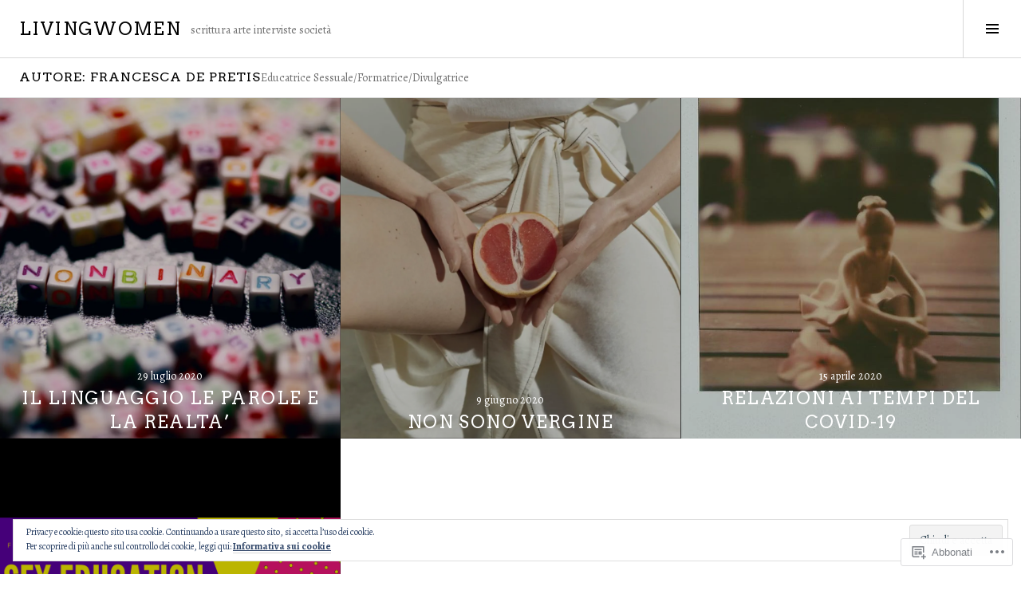

--- FILE ---
content_type: text/html; charset=UTF-8
request_url: https://livingwomen.net/author/francescadepretis/
body_size: 29239
content:
<!DOCTYPE html>
<html lang="it-IT">
<head>
<meta charset="UTF-8">
<meta name="viewport" content="width=device-width, initial-scale=1">
<link rel="profile" href="http://gmpg.org/xfn/11">
<link rel="pingback" href="https://livingwomen.net/xmlrpc.php">

<title>Francesca de Pretis &#8211; LIVINGWOMEN</title>
<script type="text/javascript">
  WebFontConfig = {"google":{"families":["Alegreya:r,i,b,bi:latin,latin-ext","Arvo:r:latin,latin-ext"]},"api_url":"https:\/\/fonts-api.wp.com\/css"};
  (function() {
    var wf = document.createElement('script');
    wf.src = '/wp-content/plugins/custom-fonts/js/webfont.js';
    wf.type = 'text/javascript';
    wf.async = 'true';
    var s = document.getElementsByTagName('script')[0];
    s.parentNode.insertBefore(wf, s);
	})();
</script><style id="jetpack-custom-fonts-css">.wf-active body, .wf-active button, .wf-active input, .wf-active select, .wf-active textarea{font-family:"Alegreya",serif}.wf-active .site-description{font-family:"Alegreya",serif}.wf-active .page-links > .page-links-title{font-family:"Alegreya",serif}.wf-active .archive .taxonomy-description, .wf-active .search-results .page-title span{font-family:"Alegreya",serif}.wf-active .comment-reply-title small{font-family:"Alegreya",serif}.wf-active #comments #respond p.form-submit input#comment-submit{font-family:"Alegreya",serif}.wf-active h1, .wf-active h2:not(.site-description), .wf-active h3, .wf-active h4, .wf-active h5, .wf-active h6{font-family:"Arvo",serif;font-weight:400;font-style:normal}.wf-active h1{font-style:normal;font-weight:400}.wf-active h2:not(.site-description){font-style:normal;font-weight:400}.wf-active h3{font-style:normal;font-weight:400}.wf-active h4{font-style:normal;font-weight:400}.wf-active h5{font-style:normal;font-weight:400}.wf-active h6{font-style:normal;font-weight:400}.wf-active .site-title{font-weight:400;font-style:normal}.wf-active .menu-title{font-weight:400;font-style:normal}.wf-active .widget-title, .wf-active .widgettitle{font-weight:400;font-style:normal}.wf-active .entry-title, .wf-active .page-title{font-weight:400;font-style:normal}.wf-active .entry-author .author-heading{font-weight:400;font-style:normal}.wf-active .page-links{font-family:"Arvo",serif;font-style:normal;font-weight:400}.wf-active .archive .page-title, .wf-active .search-results .page-title{font-style:normal;font-weight:400}.wf-active .format-link .entry-title a:after{font-style:normal;font-weight:400}.wf-active .comment-reply-title, .wf-active .comments-title{font-weight:400;font-style:normal}.wf-active .comment #respond h3 small a, .wf-active .comment-reply-title a{font-weight:400;font-style:normal}.wf-active .comment-author{font-family:"Arvo",serif;font-weight:400;font-style:normal}.wf-active .no-comments{font-family:"Arvo",serif;font-weight:400;font-style:normal}.wf-active .hentry div#jp-relatedposts h3.jp-relatedposts-headline, .wf-active .hentry div.sharedaddy h3.sd-title{font-family:"Arvo",serif;font-weight:400;font-style:normal}.wf-active .widget_jetpack_display_posts_widget .jetpack-display-remote-posts h4{font-style:normal;font-weight:400}.wf-active .widget-grofile .widget-title{font-style:normal;font-weight:400}.wf-active .widget-grofile h4{font-style:normal;font-weight:400}.wf-active .widget_goodreads h2[class^="gr_custom_header"]{font-style:normal;font-weight:400}.wf-active .widget.top_rated .pd_top_rated_holder_posts > p{font-family:"Arvo",serif;font-style:normal;font-weight:400}@media screen and (max-width: 782px){.wf-active .page-title, .wf-active body.page .entry-title, .wf-active body.single .entry-title{font-style:normal;font-weight:400}}</style>
<meta name='robots' content='max-image-preview:large' />
<meta name="p:domain_verify" content="pinterest-28126.html" />
<link rel="preconnect" href="https://fonts.wp.com" crossorigin>

<!-- Async WordPress.com Remote Login -->
<script id="wpcom_remote_login_js">
var wpcom_remote_login_extra_auth = '';
function wpcom_remote_login_remove_dom_node_id( element_id ) {
	var dom_node = document.getElementById( element_id );
	if ( dom_node ) { dom_node.parentNode.removeChild( dom_node ); }
}
function wpcom_remote_login_remove_dom_node_classes( class_name ) {
	var dom_nodes = document.querySelectorAll( '.' + class_name );
	for ( var i = 0; i < dom_nodes.length; i++ ) {
		dom_nodes[ i ].parentNode.removeChild( dom_nodes[ i ] );
	}
}
function wpcom_remote_login_final_cleanup() {
	wpcom_remote_login_remove_dom_node_classes( "wpcom_remote_login_msg" );
	wpcom_remote_login_remove_dom_node_id( "wpcom_remote_login_key" );
	wpcom_remote_login_remove_dom_node_id( "wpcom_remote_login_validate" );
	wpcom_remote_login_remove_dom_node_id( "wpcom_remote_login_js" );
	wpcom_remote_login_remove_dom_node_id( "wpcom_request_access_iframe" );
	wpcom_remote_login_remove_dom_node_id( "wpcom_request_access_styles" );
}

// Watch for messages back from the remote login
window.addEventListener( "message", function( e ) {
	if ( e.origin === "https://r-login.wordpress.com" ) {
		var data = {};
		try {
			data = JSON.parse( e.data );
		} catch( e ) {
			wpcom_remote_login_final_cleanup();
			return;
		}

		if ( data.msg === 'LOGIN' ) {
			// Clean up the login check iframe
			wpcom_remote_login_remove_dom_node_id( "wpcom_remote_login_key" );

			var id_regex = new RegExp( /^[0-9]+$/ );
			var token_regex = new RegExp( /^.*|.*|.*$/ );
			if (
				token_regex.test( data.token )
				&& id_regex.test( data.wpcomid )
			) {
				// We have everything we need to ask for a login
				var script = document.createElement( "script" );
				script.setAttribute( "id", "wpcom_remote_login_validate" );
				script.src = '/remote-login.php?wpcom_remote_login=validate'
					+ '&wpcomid=' + data.wpcomid
					+ '&token=' + encodeURIComponent( data.token )
					+ '&host=' + window.location.protocol
					+ '//' + window.location.hostname
					+ '&postid=20651'
					+ '&is_singular=';
				document.body.appendChild( script );
			}

			return;
		}

		// Safari ITP, not logged in, so redirect
		if ( data.msg === 'LOGIN-REDIRECT' ) {
			window.location = 'https://wordpress.com/log-in?redirect_to=' + window.location.href;
			return;
		}

		// Safari ITP, storage access failed, remove the request
		if ( data.msg === 'LOGIN-REMOVE' ) {
			var css_zap = 'html { -webkit-transition: margin-top 1s; transition: margin-top 1s; } /* 9001 */ html { margin-top: 0 !important; } * html body { margin-top: 0 !important; } @media screen and ( max-width: 782px ) { html { margin-top: 0 !important; } * html body { margin-top: 0 !important; } }';
			var style_zap = document.createElement( 'style' );
			style_zap.type = 'text/css';
			style_zap.appendChild( document.createTextNode( css_zap ) );
			document.body.appendChild( style_zap );

			var e = document.getElementById( 'wpcom_request_access_iframe' );
			e.parentNode.removeChild( e );

			document.cookie = 'wordpress_com_login_access=denied; path=/; max-age=31536000';

			return;
		}

		// Safari ITP
		if ( data.msg === 'REQUEST_ACCESS' ) {
			console.log( 'request access: safari' );

			// Check ITP iframe enable/disable knob
			if ( wpcom_remote_login_extra_auth !== 'safari_itp_iframe' ) {
				return;
			}

			// If we are in a "private window" there is no ITP.
			var private_window = false;
			try {
				var opendb = window.openDatabase( null, null, null, null );
			} catch( e ) {
				private_window = true;
			}

			if ( private_window ) {
				console.log( 'private window' );
				return;
			}

			var iframe = document.createElement( 'iframe' );
			iframe.id = 'wpcom_request_access_iframe';
			iframe.setAttribute( 'scrolling', 'no' );
			iframe.setAttribute( 'sandbox', 'allow-storage-access-by-user-activation allow-scripts allow-same-origin allow-top-navigation-by-user-activation' );
			iframe.src = 'https://r-login.wordpress.com/remote-login.php?wpcom_remote_login=request_access&origin=' + encodeURIComponent( data.origin ) + '&wpcomid=' + encodeURIComponent( data.wpcomid );

			var css = 'html { -webkit-transition: margin-top 1s; transition: margin-top 1s; } /* 9001 */ html { margin-top: 46px !important; } * html body { margin-top: 46px !important; } @media screen and ( max-width: 660px ) { html { margin-top: 71px !important; } * html body { margin-top: 71px !important; } #wpcom_request_access_iframe { display: block; height: 71px !important; } } #wpcom_request_access_iframe { border: 0px; height: 46px; position: fixed; top: 0; left: 0; width: 100%; min-width: 100%; z-index: 99999; background: #23282d; } ';

			var style = document.createElement( 'style' );
			style.type = 'text/css';
			style.id = 'wpcom_request_access_styles';
			style.appendChild( document.createTextNode( css ) );
			document.body.appendChild( style );

			document.body.appendChild( iframe );
		}

		if ( data.msg === 'DONE' ) {
			wpcom_remote_login_final_cleanup();
		}
	}
}, false );

// Inject the remote login iframe after the page has had a chance to load
// more critical resources
window.addEventListener( "DOMContentLoaded", function( e ) {
	var iframe = document.createElement( "iframe" );
	iframe.style.display = "none";
	iframe.setAttribute( "scrolling", "no" );
	iframe.setAttribute( "id", "wpcom_remote_login_key" );
	iframe.src = "https://r-login.wordpress.com/remote-login.php"
		+ "?wpcom_remote_login=key"
		+ "&origin=aHR0cHM6Ly9saXZpbmd3b21lbi5uZXQ%3D"
		+ "&wpcomid=38754902"
		+ "&time=" + Math.floor( Date.now() / 1000 );
	document.body.appendChild( iframe );
}, false );
</script>
<link rel='dns-prefetch' href='//s0.wp.com' />
<link rel='dns-prefetch' href='//fonts-api.wp.com' />
<link rel="alternate" type="application/rss+xml" title="LIVINGWOMEN &raquo; Feed" href="https://livingwomen.net/feed/" />
<link rel="alternate" type="application/rss+xml" title="LIVINGWOMEN &raquo; Feed dei commenti" href="https://livingwomen.net/comments/feed/" />
<link rel="alternate" type="application/rss+xml" title="LIVINGWOMEN &raquo; Articoli per il feed Francesca de Pretis" href="https://livingwomen.net/author/francescadepretis/feed/" />
	<script type="text/javascript">
		/* <![CDATA[ */
		function addLoadEvent(func) {
			var oldonload = window.onload;
			if (typeof window.onload != 'function') {
				window.onload = func;
			} else {
				window.onload = function () {
					oldonload();
					func();
				}
			}
		}
		/* ]]> */
	</script>
	<link crossorigin='anonymous' rel='stylesheet' id='all-css-0-1' href='/wp-content/mu-plugins/likes/jetpack-likes.css?m=1743883414i&cssminify=yes' type='text/css' media='all' />
<style id='wp-emoji-styles-inline-css'>

	img.wp-smiley, img.emoji {
		display: inline !important;
		border: none !important;
		box-shadow: none !important;
		height: 1em !important;
		width: 1em !important;
		margin: 0 0.07em !important;
		vertical-align: -0.1em !important;
		background: none !important;
		padding: 0 !important;
	}
/*# sourceURL=wp-emoji-styles-inline-css */
</style>
<link crossorigin='anonymous' rel='stylesheet' id='all-css-2-1' href='/wp-content/plugins/gutenberg-core/v22.2.0/build/styles/block-library/style.css?m=1764855221i&cssminify=yes' type='text/css' media='all' />
<style id='wp-block-library-inline-css'>
.has-text-align-justify {
	text-align:justify;
}
.has-text-align-justify{text-align:justify;}

/*# sourceURL=wp-block-library-inline-css */
</style><style id='global-styles-inline-css'>
:root{--wp--preset--aspect-ratio--square: 1;--wp--preset--aspect-ratio--4-3: 4/3;--wp--preset--aspect-ratio--3-4: 3/4;--wp--preset--aspect-ratio--3-2: 3/2;--wp--preset--aspect-ratio--2-3: 2/3;--wp--preset--aspect-ratio--16-9: 16/9;--wp--preset--aspect-ratio--9-16: 9/16;--wp--preset--color--black: #000000;--wp--preset--color--cyan-bluish-gray: #abb8c3;--wp--preset--color--white: #ffffff;--wp--preset--color--pale-pink: #f78da7;--wp--preset--color--vivid-red: #cf2e2e;--wp--preset--color--luminous-vivid-orange: #ff6900;--wp--preset--color--luminous-vivid-amber: #fcb900;--wp--preset--color--light-green-cyan: #7bdcb5;--wp--preset--color--vivid-green-cyan: #00d084;--wp--preset--color--pale-cyan-blue: #8ed1fc;--wp--preset--color--vivid-cyan-blue: #0693e3;--wp--preset--color--vivid-purple: #9b51e0;--wp--preset--gradient--vivid-cyan-blue-to-vivid-purple: linear-gradient(135deg,rgb(6,147,227) 0%,rgb(155,81,224) 100%);--wp--preset--gradient--light-green-cyan-to-vivid-green-cyan: linear-gradient(135deg,rgb(122,220,180) 0%,rgb(0,208,130) 100%);--wp--preset--gradient--luminous-vivid-amber-to-luminous-vivid-orange: linear-gradient(135deg,rgb(252,185,0) 0%,rgb(255,105,0) 100%);--wp--preset--gradient--luminous-vivid-orange-to-vivid-red: linear-gradient(135deg,rgb(255,105,0) 0%,rgb(207,46,46) 100%);--wp--preset--gradient--very-light-gray-to-cyan-bluish-gray: linear-gradient(135deg,rgb(238,238,238) 0%,rgb(169,184,195) 100%);--wp--preset--gradient--cool-to-warm-spectrum: linear-gradient(135deg,rgb(74,234,220) 0%,rgb(151,120,209) 20%,rgb(207,42,186) 40%,rgb(238,44,130) 60%,rgb(251,105,98) 80%,rgb(254,248,76) 100%);--wp--preset--gradient--blush-light-purple: linear-gradient(135deg,rgb(255,206,236) 0%,rgb(152,150,240) 100%);--wp--preset--gradient--blush-bordeaux: linear-gradient(135deg,rgb(254,205,165) 0%,rgb(254,45,45) 50%,rgb(107,0,62) 100%);--wp--preset--gradient--luminous-dusk: linear-gradient(135deg,rgb(255,203,112) 0%,rgb(199,81,192) 50%,rgb(65,88,208) 100%);--wp--preset--gradient--pale-ocean: linear-gradient(135deg,rgb(255,245,203) 0%,rgb(182,227,212) 50%,rgb(51,167,181) 100%);--wp--preset--gradient--electric-grass: linear-gradient(135deg,rgb(202,248,128) 0%,rgb(113,206,126) 100%);--wp--preset--gradient--midnight: linear-gradient(135deg,rgb(2,3,129) 0%,rgb(40,116,252) 100%);--wp--preset--font-size--small: 13px;--wp--preset--font-size--medium: 20px;--wp--preset--font-size--large: 36px;--wp--preset--font-size--x-large: 42px;--wp--preset--font-family--albert-sans: 'Albert Sans', sans-serif;--wp--preset--font-family--alegreya: Alegreya, serif;--wp--preset--font-family--arvo: Arvo, serif;--wp--preset--font-family--bodoni-moda: 'Bodoni Moda', serif;--wp--preset--font-family--bricolage-grotesque: 'Bricolage Grotesque', sans-serif;--wp--preset--font-family--cabin: Cabin, sans-serif;--wp--preset--font-family--chivo: Chivo, sans-serif;--wp--preset--font-family--commissioner: Commissioner, sans-serif;--wp--preset--font-family--cormorant: Cormorant, serif;--wp--preset--font-family--courier-prime: 'Courier Prime', monospace;--wp--preset--font-family--crimson-pro: 'Crimson Pro', serif;--wp--preset--font-family--dm-mono: 'DM Mono', monospace;--wp--preset--font-family--dm-sans: 'DM Sans', sans-serif;--wp--preset--font-family--dm-serif-display: 'DM Serif Display', serif;--wp--preset--font-family--domine: Domine, serif;--wp--preset--font-family--eb-garamond: 'EB Garamond', serif;--wp--preset--font-family--epilogue: Epilogue, sans-serif;--wp--preset--font-family--fahkwang: Fahkwang, sans-serif;--wp--preset--font-family--figtree: Figtree, sans-serif;--wp--preset--font-family--fira-sans: 'Fira Sans', sans-serif;--wp--preset--font-family--fjalla-one: 'Fjalla One', sans-serif;--wp--preset--font-family--fraunces: Fraunces, serif;--wp--preset--font-family--gabarito: Gabarito, system-ui;--wp--preset--font-family--ibm-plex-mono: 'IBM Plex Mono', monospace;--wp--preset--font-family--ibm-plex-sans: 'IBM Plex Sans', sans-serif;--wp--preset--font-family--ibarra-real-nova: 'Ibarra Real Nova', serif;--wp--preset--font-family--instrument-serif: 'Instrument Serif', serif;--wp--preset--font-family--inter: Inter, sans-serif;--wp--preset--font-family--josefin-sans: 'Josefin Sans', sans-serif;--wp--preset--font-family--jost: Jost, sans-serif;--wp--preset--font-family--libre-baskerville: 'Libre Baskerville', serif;--wp--preset--font-family--libre-franklin: 'Libre Franklin', sans-serif;--wp--preset--font-family--literata: Literata, serif;--wp--preset--font-family--lora: Lora, serif;--wp--preset--font-family--merriweather: Merriweather, serif;--wp--preset--font-family--montserrat: Montserrat, sans-serif;--wp--preset--font-family--newsreader: Newsreader, serif;--wp--preset--font-family--noto-sans-mono: 'Noto Sans Mono', sans-serif;--wp--preset--font-family--nunito: Nunito, sans-serif;--wp--preset--font-family--open-sans: 'Open Sans', sans-serif;--wp--preset--font-family--overpass: Overpass, sans-serif;--wp--preset--font-family--pt-serif: 'PT Serif', serif;--wp--preset--font-family--petrona: Petrona, serif;--wp--preset--font-family--piazzolla: Piazzolla, serif;--wp--preset--font-family--playfair-display: 'Playfair Display', serif;--wp--preset--font-family--plus-jakarta-sans: 'Plus Jakarta Sans', sans-serif;--wp--preset--font-family--poppins: Poppins, sans-serif;--wp--preset--font-family--raleway: Raleway, sans-serif;--wp--preset--font-family--roboto: Roboto, sans-serif;--wp--preset--font-family--roboto-slab: 'Roboto Slab', serif;--wp--preset--font-family--rubik: Rubik, sans-serif;--wp--preset--font-family--rufina: Rufina, serif;--wp--preset--font-family--sora: Sora, sans-serif;--wp--preset--font-family--source-sans-3: 'Source Sans 3', sans-serif;--wp--preset--font-family--source-serif-4: 'Source Serif 4', serif;--wp--preset--font-family--space-mono: 'Space Mono', monospace;--wp--preset--font-family--syne: Syne, sans-serif;--wp--preset--font-family--texturina: Texturina, serif;--wp--preset--font-family--urbanist: Urbanist, sans-serif;--wp--preset--font-family--work-sans: 'Work Sans', sans-serif;--wp--preset--spacing--20: 0.44rem;--wp--preset--spacing--30: 0.67rem;--wp--preset--spacing--40: 1rem;--wp--preset--spacing--50: 1.5rem;--wp--preset--spacing--60: 2.25rem;--wp--preset--spacing--70: 3.38rem;--wp--preset--spacing--80: 5.06rem;--wp--preset--shadow--natural: 6px 6px 9px rgba(0, 0, 0, 0.2);--wp--preset--shadow--deep: 12px 12px 50px rgba(0, 0, 0, 0.4);--wp--preset--shadow--sharp: 6px 6px 0px rgba(0, 0, 0, 0.2);--wp--preset--shadow--outlined: 6px 6px 0px -3px rgb(255, 255, 255), 6px 6px rgb(0, 0, 0);--wp--preset--shadow--crisp: 6px 6px 0px rgb(0, 0, 0);}:where(.is-layout-flex){gap: 0.5em;}:where(.is-layout-grid){gap: 0.5em;}body .is-layout-flex{display: flex;}.is-layout-flex{flex-wrap: wrap;align-items: center;}.is-layout-flex > :is(*, div){margin: 0;}body .is-layout-grid{display: grid;}.is-layout-grid > :is(*, div){margin: 0;}:where(.wp-block-columns.is-layout-flex){gap: 2em;}:where(.wp-block-columns.is-layout-grid){gap: 2em;}:where(.wp-block-post-template.is-layout-flex){gap: 1.25em;}:where(.wp-block-post-template.is-layout-grid){gap: 1.25em;}.has-black-color{color: var(--wp--preset--color--black) !important;}.has-cyan-bluish-gray-color{color: var(--wp--preset--color--cyan-bluish-gray) !important;}.has-white-color{color: var(--wp--preset--color--white) !important;}.has-pale-pink-color{color: var(--wp--preset--color--pale-pink) !important;}.has-vivid-red-color{color: var(--wp--preset--color--vivid-red) !important;}.has-luminous-vivid-orange-color{color: var(--wp--preset--color--luminous-vivid-orange) !important;}.has-luminous-vivid-amber-color{color: var(--wp--preset--color--luminous-vivid-amber) !important;}.has-light-green-cyan-color{color: var(--wp--preset--color--light-green-cyan) !important;}.has-vivid-green-cyan-color{color: var(--wp--preset--color--vivid-green-cyan) !important;}.has-pale-cyan-blue-color{color: var(--wp--preset--color--pale-cyan-blue) !important;}.has-vivid-cyan-blue-color{color: var(--wp--preset--color--vivid-cyan-blue) !important;}.has-vivid-purple-color{color: var(--wp--preset--color--vivid-purple) !important;}.has-black-background-color{background-color: var(--wp--preset--color--black) !important;}.has-cyan-bluish-gray-background-color{background-color: var(--wp--preset--color--cyan-bluish-gray) !important;}.has-white-background-color{background-color: var(--wp--preset--color--white) !important;}.has-pale-pink-background-color{background-color: var(--wp--preset--color--pale-pink) !important;}.has-vivid-red-background-color{background-color: var(--wp--preset--color--vivid-red) !important;}.has-luminous-vivid-orange-background-color{background-color: var(--wp--preset--color--luminous-vivid-orange) !important;}.has-luminous-vivid-amber-background-color{background-color: var(--wp--preset--color--luminous-vivid-amber) !important;}.has-light-green-cyan-background-color{background-color: var(--wp--preset--color--light-green-cyan) !important;}.has-vivid-green-cyan-background-color{background-color: var(--wp--preset--color--vivid-green-cyan) !important;}.has-pale-cyan-blue-background-color{background-color: var(--wp--preset--color--pale-cyan-blue) !important;}.has-vivid-cyan-blue-background-color{background-color: var(--wp--preset--color--vivid-cyan-blue) !important;}.has-vivid-purple-background-color{background-color: var(--wp--preset--color--vivid-purple) !important;}.has-black-border-color{border-color: var(--wp--preset--color--black) !important;}.has-cyan-bluish-gray-border-color{border-color: var(--wp--preset--color--cyan-bluish-gray) !important;}.has-white-border-color{border-color: var(--wp--preset--color--white) !important;}.has-pale-pink-border-color{border-color: var(--wp--preset--color--pale-pink) !important;}.has-vivid-red-border-color{border-color: var(--wp--preset--color--vivid-red) !important;}.has-luminous-vivid-orange-border-color{border-color: var(--wp--preset--color--luminous-vivid-orange) !important;}.has-luminous-vivid-amber-border-color{border-color: var(--wp--preset--color--luminous-vivid-amber) !important;}.has-light-green-cyan-border-color{border-color: var(--wp--preset--color--light-green-cyan) !important;}.has-vivid-green-cyan-border-color{border-color: var(--wp--preset--color--vivid-green-cyan) !important;}.has-pale-cyan-blue-border-color{border-color: var(--wp--preset--color--pale-cyan-blue) !important;}.has-vivid-cyan-blue-border-color{border-color: var(--wp--preset--color--vivid-cyan-blue) !important;}.has-vivid-purple-border-color{border-color: var(--wp--preset--color--vivid-purple) !important;}.has-vivid-cyan-blue-to-vivid-purple-gradient-background{background: var(--wp--preset--gradient--vivid-cyan-blue-to-vivid-purple) !important;}.has-light-green-cyan-to-vivid-green-cyan-gradient-background{background: var(--wp--preset--gradient--light-green-cyan-to-vivid-green-cyan) !important;}.has-luminous-vivid-amber-to-luminous-vivid-orange-gradient-background{background: var(--wp--preset--gradient--luminous-vivid-amber-to-luminous-vivid-orange) !important;}.has-luminous-vivid-orange-to-vivid-red-gradient-background{background: var(--wp--preset--gradient--luminous-vivid-orange-to-vivid-red) !important;}.has-very-light-gray-to-cyan-bluish-gray-gradient-background{background: var(--wp--preset--gradient--very-light-gray-to-cyan-bluish-gray) !important;}.has-cool-to-warm-spectrum-gradient-background{background: var(--wp--preset--gradient--cool-to-warm-spectrum) !important;}.has-blush-light-purple-gradient-background{background: var(--wp--preset--gradient--blush-light-purple) !important;}.has-blush-bordeaux-gradient-background{background: var(--wp--preset--gradient--blush-bordeaux) !important;}.has-luminous-dusk-gradient-background{background: var(--wp--preset--gradient--luminous-dusk) !important;}.has-pale-ocean-gradient-background{background: var(--wp--preset--gradient--pale-ocean) !important;}.has-electric-grass-gradient-background{background: var(--wp--preset--gradient--electric-grass) !important;}.has-midnight-gradient-background{background: var(--wp--preset--gradient--midnight) !important;}.has-small-font-size{font-size: var(--wp--preset--font-size--small) !important;}.has-medium-font-size{font-size: var(--wp--preset--font-size--medium) !important;}.has-large-font-size{font-size: var(--wp--preset--font-size--large) !important;}.has-x-large-font-size{font-size: var(--wp--preset--font-size--x-large) !important;}.has-albert-sans-font-family{font-family: var(--wp--preset--font-family--albert-sans) !important;}.has-alegreya-font-family{font-family: var(--wp--preset--font-family--alegreya) !important;}.has-arvo-font-family{font-family: var(--wp--preset--font-family--arvo) !important;}.has-bodoni-moda-font-family{font-family: var(--wp--preset--font-family--bodoni-moda) !important;}.has-bricolage-grotesque-font-family{font-family: var(--wp--preset--font-family--bricolage-grotesque) !important;}.has-cabin-font-family{font-family: var(--wp--preset--font-family--cabin) !important;}.has-chivo-font-family{font-family: var(--wp--preset--font-family--chivo) !important;}.has-commissioner-font-family{font-family: var(--wp--preset--font-family--commissioner) !important;}.has-cormorant-font-family{font-family: var(--wp--preset--font-family--cormorant) !important;}.has-courier-prime-font-family{font-family: var(--wp--preset--font-family--courier-prime) !important;}.has-crimson-pro-font-family{font-family: var(--wp--preset--font-family--crimson-pro) !important;}.has-dm-mono-font-family{font-family: var(--wp--preset--font-family--dm-mono) !important;}.has-dm-sans-font-family{font-family: var(--wp--preset--font-family--dm-sans) !important;}.has-dm-serif-display-font-family{font-family: var(--wp--preset--font-family--dm-serif-display) !important;}.has-domine-font-family{font-family: var(--wp--preset--font-family--domine) !important;}.has-eb-garamond-font-family{font-family: var(--wp--preset--font-family--eb-garamond) !important;}.has-epilogue-font-family{font-family: var(--wp--preset--font-family--epilogue) !important;}.has-fahkwang-font-family{font-family: var(--wp--preset--font-family--fahkwang) !important;}.has-figtree-font-family{font-family: var(--wp--preset--font-family--figtree) !important;}.has-fira-sans-font-family{font-family: var(--wp--preset--font-family--fira-sans) !important;}.has-fjalla-one-font-family{font-family: var(--wp--preset--font-family--fjalla-one) !important;}.has-fraunces-font-family{font-family: var(--wp--preset--font-family--fraunces) !important;}.has-gabarito-font-family{font-family: var(--wp--preset--font-family--gabarito) !important;}.has-ibm-plex-mono-font-family{font-family: var(--wp--preset--font-family--ibm-plex-mono) !important;}.has-ibm-plex-sans-font-family{font-family: var(--wp--preset--font-family--ibm-plex-sans) !important;}.has-ibarra-real-nova-font-family{font-family: var(--wp--preset--font-family--ibarra-real-nova) !important;}.has-instrument-serif-font-family{font-family: var(--wp--preset--font-family--instrument-serif) !important;}.has-inter-font-family{font-family: var(--wp--preset--font-family--inter) !important;}.has-josefin-sans-font-family{font-family: var(--wp--preset--font-family--josefin-sans) !important;}.has-jost-font-family{font-family: var(--wp--preset--font-family--jost) !important;}.has-libre-baskerville-font-family{font-family: var(--wp--preset--font-family--libre-baskerville) !important;}.has-libre-franklin-font-family{font-family: var(--wp--preset--font-family--libre-franklin) !important;}.has-literata-font-family{font-family: var(--wp--preset--font-family--literata) !important;}.has-lora-font-family{font-family: var(--wp--preset--font-family--lora) !important;}.has-merriweather-font-family{font-family: var(--wp--preset--font-family--merriweather) !important;}.has-montserrat-font-family{font-family: var(--wp--preset--font-family--montserrat) !important;}.has-newsreader-font-family{font-family: var(--wp--preset--font-family--newsreader) !important;}.has-noto-sans-mono-font-family{font-family: var(--wp--preset--font-family--noto-sans-mono) !important;}.has-nunito-font-family{font-family: var(--wp--preset--font-family--nunito) !important;}.has-open-sans-font-family{font-family: var(--wp--preset--font-family--open-sans) !important;}.has-overpass-font-family{font-family: var(--wp--preset--font-family--overpass) !important;}.has-pt-serif-font-family{font-family: var(--wp--preset--font-family--pt-serif) !important;}.has-petrona-font-family{font-family: var(--wp--preset--font-family--petrona) !important;}.has-piazzolla-font-family{font-family: var(--wp--preset--font-family--piazzolla) !important;}.has-playfair-display-font-family{font-family: var(--wp--preset--font-family--playfair-display) !important;}.has-plus-jakarta-sans-font-family{font-family: var(--wp--preset--font-family--plus-jakarta-sans) !important;}.has-poppins-font-family{font-family: var(--wp--preset--font-family--poppins) !important;}.has-raleway-font-family{font-family: var(--wp--preset--font-family--raleway) !important;}.has-roboto-font-family{font-family: var(--wp--preset--font-family--roboto) !important;}.has-roboto-slab-font-family{font-family: var(--wp--preset--font-family--roboto-slab) !important;}.has-rubik-font-family{font-family: var(--wp--preset--font-family--rubik) !important;}.has-rufina-font-family{font-family: var(--wp--preset--font-family--rufina) !important;}.has-sora-font-family{font-family: var(--wp--preset--font-family--sora) !important;}.has-source-sans-3-font-family{font-family: var(--wp--preset--font-family--source-sans-3) !important;}.has-source-serif-4-font-family{font-family: var(--wp--preset--font-family--source-serif-4) !important;}.has-space-mono-font-family{font-family: var(--wp--preset--font-family--space-mono) !important;}.has-syne-font-family{font-family: var(--wp--preset--font-family--syne) !important;}.has-texturina-font-family{font-family: var(--wp--preset--font-family--texturina) !important;}.has-urbanist-font-family{font-family: var(--wp--preset--font-family--urbanist) !important;}.has-work-sans-font-family{font-family: var(--wp--preset--font-family--work-sans) !important;}
/*# sourceURL=global-styles-inline-css */
</style>

<style id='classic-theme-styles-inline-css'>
/*! This file is auto-generated */
.wp-block-button__link{color:#fff;background-color:#32373c;border-radius:9999px;box-shadow:none;text-decoration:none;padding:calc(.667em + 2px) calc(1.333em + 2px);font-size:1.125em}.wp-block-file__button{background:#32373c;color:#fff;text-decoration:none}
/*# sourceURL=/wp-includes/css/classic-themes.min.css */
</style>
<link crossorigin='anonymous' rel='stylesheet' id='all-css-4-1' href='/_static/??-eJx9jc0OgkAMhF/I0ixi4GJ8FANLgyvb3Q0tom/vkvh3MFya6WS+GVwS2BiUgmLy8+CCoI2dj3YULAvTFAbEcfIEE92KCnsn+kmA6MNTYUV2+FPEM3y7Jso+p1bXBFPvWvLEObaFLa4fSDMubw1K920k5RnoujSRCOTLbmbQS96SLe5Kmlo7vn7kGAOeXbA4UKDJZUL+y7X0xEdTH/ZlU9Wmuj4B4oh7zQ==&cssminify=yes' type='text/css' media='all' />
<link rel='stylesheet' id='boardwalk-source-code-pro-css' href='https://fonts-api.wp.com/css?family=Source+Code+Pro%3A400%2C700&#038;subset=latin%2Clatin-ext&#038;ver=6.9-RC2-61304' media='all' />
<link crossorigin='anonymous' rel='stylesheet' id='all-css-6-1' href='/_static/??-eJx9y0EOwiAQheELiRNsrCvjWYBOER0Ywgwh3t66azfu3p+8D0Y1gYtiUdAnZhSo3YNn15bh6A2pBBD9EJpRA+dzEDnBDuVuKvWYikBDTxy3GWF77fIfisiGODhNXA5hVnKp/egj3+3VTrOdp8vt9QWSskGs&cssminify=yes' type='text/css' media='all' />
<link crossorigin='anonymous' rel='stylesheet' id='print-css-7-1' href='/wp-content/mu-plugins/global-print/global-print.css?m=1465851035i&cssminify=yes' type='text/css' media='print' />
<link crossorigin='anonymous' rel='stylesheet' id='all-css-8-1' href='/_static/??-eJzTLy/QTc7PK0nNK9EvyUjNTS3WLyhN0k/KTyxKKU/MydYvLqnMSdVLLi7W0ceuNLk0KTOZWGWZeVCluuUFyfm5IA32ubaG5mYGxubGpsaWWQBb+jSE&cssminify=yes' type='text/css' media='all' />
<style id='jetpack-global-styles-frontend-style-inline-css'>
:root { --font-headings: unset; --font-base: unset; --font-headings-default: -apple-system,BlinkMacSystemFont,"Segoe UI",Roboto,Oxygen-Sans,Ubuntu,Cantarell,"Helvetica Neue",sans-serif; --font-base-default: -apple-system,BlinkMacSystemFont,"Segoe UI",Roboto,Oxygen-Sans,Ubuntu,Cantarell,"Helvetica Neue",sans-serif;}
/*# sourceURL=jetpack-global-styles-frontend-style-inline-css */
</style>
<link crossorigin='anonymous' rel='stylesheet' id='all-css-10-1' href='/_static/??-eJyNjcEKwjAQRH/IuFRT6kX8FNkmS5K6yQY3Qfx7bfEiXrwM82B4A49qnJRGpUHupnIPqSgs1Cq624chi6zhO5OCRryTR++fW00l7J3qDv43XVNxoOISsmEJol/wY2uR8vs3WggsM/I6uOTzMI3Hw8lOg11eUT1JKA==&cssminify=yes' type='text/css' media='all' />
<script type="text/javascript" id="wpcom-actionbar-placeholder-js-extra">
/* <![CDATA[ */
var actionbardata = {"siteID":"38754902","postID":"0","siteURL":"https://livingwomen.net","xhrURL":"https://livingwomen.net/wp-admin/admin-ajax.php","nonce":"2b992cfbfc","isLoggedIn":"","statusMessage":"","subsEmailDefault":"instantly","proxyScriptUrl":"https://s0.wp.com/wp-content/js/wpcom-proxy-request.js?m=1513050504i&amp;ver=20211021","i18n":{"followedText":"I nuovi articoli del sito saranno visibili sul tuo \u003Ca href=\"https://wordpress.com/reader\"\u003EReader\u003C/a\u003E","foldBar":"Riduci la barra","unfoldBar":"Espandi la barra","shortLinkCopied":"Shortlink copiato negli appunti."}};
//# sourceURL=wpcom-actionbar-placeholder-js-extra
/* ]]> */
</script>
<script type="text/javascript" id="jetpack-mu-wpcom-settings-js-before">
/* <![CDATA[ */
var JETPACK_MU_WPCOM_SETTINGS = {"assetsUrl":"https://s0.wp.com/wp-content/mu-plugins/jetpack-mu-wpcom-plugin/moon/jetpack_vendor/automattic/jetpack-mu-wpcom/src/build/"};
//# sourceURL=jetpack-mu-wpcom-settings-js-before
/* ]]> */
</script>
<script crossorigin='anonymous' type='text/javascript'  src='/_static/??-eJzTLy/QTc7PK0nNK9HPKtYvyinRLSjKr6jUyyrW0QfKZeYl55SmpBaDJLMKS1OLKqGUXm5mHkFFurmZ6UWJJalQxfa5tobmRgamxgZmFpZZACbyLJI='></script>
<script type="text/javascript" id="rlt-proxy-js-after">
/* <![CDATA[ */
	rltInitialize( {"token":null,"iframeOrigins":["https:\/\/widgets.wp.com"]} );
//# sourceURL=rlt-proxy-js-after
/* ]]> */
</script>
<script type="text/javascript" id="pace-completion-simulator-js-after">
/* <![CDATA[ */
document.addEventListener("DOMContentLoaded", function() {
			document.body.classList.add( "pace-done" );
			document.body.classList.remove( "pace-running" );
		});
//# sourceURL=pace-completion-simulator-js-after
/* ]]> */
</script>
<link rel="EditURI" type="application/rsd+xml" title="RSD" href="https://livingwomendotnet3.wordpress.com/xmlrpc.php?rsd" />
<meta name="generator" content="WordPress.com" />

<!-- Jetpack Open Graph Tags -->
<meta property="og:type" content="profile" />
<meta property="og:title" content="Francesca de Pretis" />
<meta property="og:url" content="https://livingwomen.net/author/francescadepretis/" />
<meta property="og:description" content="Educatrice Sessuale/Formatrice/Divulgatrice" />
<meta property="profile:first_name" content="Francesca" />
<meta property="profile:last_name" content="de Pretis" />
<meta property="og:site_name" content="LIVINGWOMEN" />
<meta property="og:image" content="https://secure.gravatar.com/avatar/918049a97c810e08a79a6bf82ee5c40ba4a5ae222c4bebb6bb4e60e5638888f4?s=200&#038;d=identicon&#038;r=g" />
<meta property="og:image:alt" content="Francesca de Pretis" />
<meta property="og:locale" content="it_IT" />
<meta name="twitter:creator" content="@livingwomen" />
<meta name="twitter:site" content="@livingwomen" />

<!-- End Jetpack Open Graph Tags -->
<link rel='openid.server' href='https://livingwomen.net/?openidserver=1' />
<link rel='openid.delegate' href='https://livingwomen.net/' />
<link rel="search" type="application/opensearchdescription+xml" href="https://livingwomen.net/osd.xml" title="LIVINGWOMEN" />
<link rel="search" type="application/opensearchdescription+xml" href="https://s1.wp.com/opensearch.xml" title="WordPress.com" />
		<style type="text/css">
			.recentcomments a {
				display: inline !important;
				padding: 0 !important;
				margin: 0 !important;
			}

			table.recentcommentsavatartop img.avatar, table.recentcommentsavatarend img.avatar {
				border: 0px;
				margin: 0;
			}

			table.recentcommentsavatartop a, table.recentcommentsavatarend a {
				border: 0px !important;
				background-color: transparent !important;
			}

			td.recentcommentsavatarend, td.recentcommentsavatartop {
				padding: 0px 0px 1px 0px;
				margin: 0px;
			}

			td.recentcommentstextend {
				border: none !important;
				padding: 0px 0px 2px 10px;
			}

			.rtl td.recentcommentstextend {
				padding: 0px 10px 2px 0px;
			}

			td.recentcommentstexttop {
				border: none;
				padding: 0px 0px 0px 10px;
			}

			.rtl td.recentcommentstexttop {
				padding: 0px 10px 0px 0px;
			}
		</style>
		<meta name="description" content="Leggi tutti gli articoli di Francesca de Pretis su LIVINGWOMEN" />
<style type="text/css" id="custom-colors-css">	#comments #respond p.form-submit input#comment-submit,
	.widget_flickr #flickr_badge_uber_wrapper td a:last-child {
		background: rgba(0, 0, 0, 0.6) !important;
		color: #fff !important;
	}
	#comments #respond p.form-submit input#comment-submit:hover,
	#comments #respond p.form-submit input#comment-submit:focus,
	#comments #respond p.form-submit input#comment-submit:active,
	.widget_flickr #flickr_badge_uber_wrapper td a:last-child:hover,
	.widget_flickr #flickr_badge_uber_wrapper td a:last-child:focus,
	.widget_flickr #flickr_badge_uber_wrapper td a:last-child:active {
		color: #fff !important;
	}
button:hover,
		button:focus,
		button:active,
		input[type="button"]:hover,
		input[type="button"]:focus,
		input[type="button"]:active,
		input[type="reset"]:hover,
		input[type="reset"]:focus,
		input[type="reset"]:active,
		input[type="submit"]:hover,
		input[type="submit"]:focus,
		input[type="submit"]:active,
		.entry-media,
		body.page .entry-thumbnail,
		body.single .entry-thumbnail,
		.format-gallery .gallery,
		.format-gallery .tiled-gallery,
		.site-content .format-gallery .jetpack-slideshow-window,
		.site-content .format-gallery .tiled-gallery-caption,
		.comment-reply-title a:hover,
		.comment-reply-title a:focus,
		.comment-reply-title a:active,
		.site-content .jetpack-slideshow-window,
		.widget_akismet_widget .a-stats a:hover { background-color: #000000;}
.format-gallery .gallery,
		.format-gallery .gallery .gallery-item,
		.format-gallery .tiled-gallery,
		.site-content .format-gallery .jetpack-slideshow-window,
		.site-content .jetpack-slideshow-window { border-color: #000000;}
abbr,
		acronym,
		a:hover,
		a:focus,
		a:active,
		.entry-author .author-link a:hover,
		.entry-author .author-link a:focus,
		.entry-author .author-link a:active { border-bottom-color: #000000;}
div#actionbar .actnbr-notice form input { color: #000000;}
body,
		button,
		input,
		textarea,
		input[type="text"],
		input[type="email"],
		input[type="url"],
		input[type="password"],
		input[type="search"],
		textarea,
		.site-header,
		.site-title,
		a:hover,
		a:focus,
		a:active,
		.dropdown-toggle:after,
		.social-navigation a,
		.post-navigation a,
		.paging-navigation a,
		.sidebar-toggle,
		.sidebar-toggle.toggle-on,
		.sidebar-toggle.toggle-on:focus,
		.widget_tag_cloud a:hover,
		.widget_tag_cloud a:focus,
		.widget_tag_cloud a:active,
		.entry-author a:hover,
		.entry-author a:focus,
		.entry-author a:active,
		.entry-footer a:hover,
		.entry-footer a:focus,
		.entry-footer a:active,
		.entry-author .author-heading,
		.entry-author .author-link a:hover,
		.entry-author .author-link a:focus,
		.entry-author .author-link a:active,
		.page-links a,
		.comment-author,
		.comment-metadata a:hover,
		.comment-metadata a:focus,
		.comment-metadata a:active,
		#infinite-handle,
		#infinite-handle:before,
		.widget-grofile .grofile-meta h4 a,
		#comments #respond .comment-form-fields p.comment-form-posting-as,
		#comments #respond .comment-form-fields p.comment-form-log-out,
		#comments #respond #comment-form-identity #comment-form-nascar p,
		#comments #respond #comment-form-load-service p,
		#comments #respond #comment-form-comment textarea,
		#comments #comment-form-share-text-padder textarea,
		#comments #respond .comment-form-fields label,
		#comments #respond .comment-form-fields label span.required,
		#comments #respond .comment-form-fields label span.nopublish,
		#comments #respond .comment-form-fields div.comment-form-input input,
		#comments #respond .comment-form-service a:hover,
		#comments #respond .comment-form-service a:focus,
		#comments #respond .comment-form-service a:active,
		.widget_authors > ul > li > a:hover,
		.widget_authors > ul > li > a:focus,
		.widget_authors > ul > li > a:active,
		.widget_goodreads h2[class^="gr_custom_header"] a,
		.widget_goodreads div[class^="gr_custom_container"] div[class^="gr_custom_author"] a:hover,
		.widget_goodreads div[class^="gr_custom_container"] div[class^="gr_custom_author"] a:focus,
		.widget_goodreads div[class^="gr_custom_container"] div[class^="gr_custom_author"] a:active,
		.wp_widget_tag_cloud a:hover,
		.wp_widget_tag_cloud a:focus,
		.wp_widget_tag_cloud a:active { color: #000000;}
::input-placeholder { color: #000000;}
::-webkit-input-placeholder { color: #000000;}
:-moz-placeholder { color: #000000;}
::-moz-placeholder { color: #000000;}
::-ms-input-placeholder { color: #000000;}
.archive .hentry:not(.has-post-thumbnail) a,
		.blog .hentry:not(.has-post-thumbnail) a,
		.search-results .hentry:not(.has-post-thumbnail) a { color: #000000;}
.hentry:not(.has-post-thumbnail) .entry-header a:focus { outline-color: #000000;}
body,
		.widget thead,
		.comment input[type="text"],
		.comment input[type="email"],
		.comment input[type="url"],
		.comment input[type="password"],
		.comment input[type="search"],
		.comment textarea,
		.widget input[type="text"],
		.widget input[type="email"],
		.widget input[type="url"],
		.widget input[type="password"],
		.widget input[type="search"],
		.widget textarea,
		.search-form.hover:before,
		.widget .search-form:before,
		.site-header,
		.site-footer,
		.dropdown-toggle:hover,
		.dropdown-toggle:focus,
		.dropdown-toggle:active,
		.social-navigation a,
		.paging-navigation a,
		.sidebar-toggle,
		.widget_tag_cloud a:hover,
		.widget_tag_cloud a:focus,
		.widget_tag_cloud a:active,
		.page-links a,
		.archive .page-header,
		.search-results .page-header,
		#comments #respond,
		.comment-respond,
		.infinity-success .site-main,
		.site-main .infinite-loader,
		#infinite-handle,
		.site-content .tiled-gallery-caption,
		#comments .comment #respond #comment-form-comment,
		#comments .comment #comment-form-share-text-padder,
		#comments .comment #respond .comment-form-fields div.comment-form-input,
		#comments #respond #comment-form-comment.active,
		#comments #respond .comment-form-fields div.comment-form-input.active,
		.wp_widget_tag_cloud a:hover,
		.wp_widget_tag_cloud a:focus,
		.wp_widget_tag_cloud a:active { background-color: #ffffff;}
.gallery .gallery-item { border-color: #ffffff;}
.format-gallery .gallery-caption a:hover,
		.format-gallery .gallery-caption a:focus,
		.format-gallery .gallery-caption a:active { border-bottom-color: #ffffff;}
button,
		input[type="button"],
		input[type="reset"],
		input[type="submit"],
		.widget_tag_cloud a,
		.format-gallery .gallery-caption,
		.format-gallery .gallery-caption a:hover,
		.format-gallery .gallery-caption a:focus,
		.format-gallery .gallery-caption a:active,
		.site-content .format-gallery .tiled-gallery-caption,
		.comment #respond h3 small a,
		.comment-reply-title a,
		.bypostauthor > .comment-body .fn,
		.bypostauthor > .comment-body .fn a,
		.widget_akismet_widget .a-stats a,
		.wp_widget_tag_cloud a { color: #ffffff;}
.format-gallery .gallery .gallery-item:before { border-color: #707070;}
.site-description,
		.site-footer,
		.menu-item-description,
		.widget_recent_entries .post-date,
		.entry-author,
		.entry-footer:not(.empty),
		.page-links,
		.page-links > .page-links-title,
		.archive .taxonomy-description,
		.search-results .page-title span,
		.comment-metadata,
		.gallery-caption,
		.wp-caption-text,
		.site .wp-playlist-current-item,
		.site-content .tiled-gallery-caption,
		.hentry div#jp-relatedposts div.jp-relatedposts-items .jp-relatedposts-post-context,
		.widget_jetpack_display_posts_widget .jetpack-display-remote-posts p,
		.widget-grofile .grofile-meta,
		.widget_authors > ul > li > a,
		.widget_goodreads div[class^="gr_custom_author"] { color: #707070;}
.social-navigation + .site-info:before,
		.main-navigation ul ul.toggle-on:before,
		.paging-navigation:before,
		.post-navigation:before,
		.main-navigation + .widget-area:before,
		.widget:before,
		.widget_nav_menu .sub-menu.toggle-on:before,
		.comment-list .comment:before,
		.comment-list .pingback:before { background-color: #D8D8D8;}
input[type="text"],
		input[type="email"],
		input[type="url"],
		input[type="password"],
		input[type="search"],
		textarea,
		.search-form:before,
		.dropdown-toggle,
		.social-navigation li,
		.page-links a,
		.page-links > span,
		.page-links a:hover,
		.page-links a:focus,
		.page-links a:active,
		.gallery .gallery-item:before,
		#comments #respond #comment-form-comment,
		#comments #comment-form-share-text-padder,
		#comments #respond .comment-form-fields div.comment-form-input,
		.milestone-widget .milestone-countdown,
		.milestone-widget .milestone-message,
		.widget.top_rated .pd_top_rated_holder_posts > p { border-color: #D8D8D8;}
table,
		.site-footer,
		.main-navigation li,
		.comment-navigation,
		.post-navigation,
		.paging-navigation,
		.widget_archive li,
		.widget_categories li,
		.widget_links li,
		.widget_meta li,
		.widget_nav_menu li,
		.widget_pages li,
		.widget_recent_comments li,
		.widget_recent_entries li,
		.widget_rss li,
		.format-chat .entry-content p,
		.comment-list .comment,
		.comment-list .pingback,
		#comments #respond,
		.comment-respond,
		#infinite-handle,
		.site-main .infinite-loader,
		.widget_rss_links li,
		.widget_goodreads div[class^="gr_custom_each_container"],
		.widget_authors li,
		.widget_author_grid li,
		.widget_jp_blogs_i_follow li,
		.widgets-list-layout li,
		.widget_top-clicks li,
		.widget_top-posts li,
		.widget.top_rated li,
		.widget_upcoming_events_widget li { border-top-color: #D8D8D8;}
.rtl blockquote,
		table,
		body.rtl .hentry .wpcom-reblog-snapshot .reblogger-note-content blockquote { border-right-color: #D8D8D8;}
th,
		td,
		.site-header,
		a,
		.main-navigation ul,
		.widget_archive ul,
		.widget_categories ul,
		.widget_links ul,
		.widget_meta ul,
		.widget_nav_menu ul,
		.widget_pages ul,
		.widget_recent_comments ul,
		.widget_recent_entries ul,
		.widget_rss ul,
		.entry-author .author-link a,
		.archive .page-header,
		.search-results .page-header,
		.format-chat .entry-content p:last-of-type,
		.widget_rss_links ul,
		.widget_goodreads div[class^="gr_custom_each_container"]:last-of-type,
		.widget_authors ul,
		.widget_author_grid ul,
		.widget_jp_blogs_i_follow ol,
		.widget_blog-stats ul,
		.widget_top-clicks ul,
		.widget_top-posts ul,
		.widget.top_rated ul,
		.widget_upcoming_events_widget ul { border-bottom-color: #D8D8D8;}
blockquote,
		th,
		td,
		.sidebar-toggle,
		body .hentry .wpcom-reblog-snapshot .reblogger-note-content blockquote { border-left-color: #D8D8D8;}
.comment-list .reply:before { color: #D8D8D8;}
a:focus { outline-color: #D8D8D8;}
pre,
		code,
		kbd,
		tt,
		var,
		hr,
		thead,
		input[type="text"],
		input[type="email"],
		input[type="url"],
		input[type="password"],
		input[type="search"],
		textarea,
		.search-form:before,
		.widget .search-form.hover:before,
		.social-navigation a:hover,
		.social-navigation a:focus,
		.social-navigation a:active,
		.dropdown-toggle,
		.post-navigation a:hover,
		.post-navigation a:focus,
		.post-navigation a:active,
		.paging-navigation a:hover,
		.paging-navigation a:focus,
		.paging-navigation a:active,
		.sidebar-toggle:hover,
		.sidebar-toggle:focus,
		.sidebar-toggle:active,
		.sidebar-toggle.toggle-on,
		.sidebar-toggle.toggle-on:focus,
		.sidebar,
		.page-links a:hover,
		.page-links a:focus,
		.page-links a:active,
		.format-chat .entry-content p:nth-child(even),
		.comments-container,
		#infinite-handle:hover,
		.sd-sharing-enabled:not(#jp-post-flair):before,
		.jetpack-likes-widget-wrapper:before,
		.sharedaddy.sd-block.sd-gplus:before,
		.sd-rating:before,
		div#jp-relatedposts:before,
		.widget-gallery .tiled-gallery-caption,
		#comments #respond #comment-form-comment,
		#comments #comment-form-share-text-padder,
		#comments #respond .comment-form-fields div.comment-form-input,
		#comments .comment #respond #comment-form-comment.active,
		#comments .comment #comment-form-share-text-padder.active,
		#comments .comment #respond .comment-form-fields div.comment-form-input.active { background-color: #F2F2F2;}
.entry-author,
		.entry-footer:not(.empty),
		.page-links { border-top-color: #F2F2F2;}
.wp-caption,
		.hentry .wpcom-reblog-snapshot .reblogger-note { border-bottom-color: #F2F2F2;}
mark,
		ins,
		button,
		input[type="button"],
		input[type="reset"],
		input[type="submit"],
		.widget_tag_cloud a,
		.hentry.color-1,
		.hentry.has-post-thumbnail .entry-link,
		.filter-on .hentry.has-post-thumbnail:hover .entry-link,
		.comment #respond h3 small a,
		.comment-reply-title a,
		.bypostauthor > .comment-body .fn,
		.pace .pace-progress,
		.widget_akismet_widget .a-stats a,
		.milestone-widget .milestone-header,
		.wp_widget_tag_cloud a { background-color: #EFA099;}
.hentry.color-1 { background-color: #ffdfd9;}
.hentry.color-2 { background-color: #FFD5CE;}
.hentry.color-3 { background-color: #FECAC1;}
.hentry.color-4 { background-color: #FFC0B5;}
.hentry.color-5 { background-color: #FFB5A8;}
.hentry.color-1 + .hentry.color-1,
		.hentry.color-2 + .hentry.color-2,
		.hentry.color-3 + .hentry.color-3,
		.hentry.color-4 + .hentry.color-4,
		.hentry.color-5 + .hentry.color-5 { background-color: #FFEBE8;}
.hentry.color-1 + .navigation + .hentry.color-1,
		.hentry.color-2 + .navigation + .hentry.color-2,
		.hentry.color-3 + .navigation + .hentry.color-3,
		.hentry.color-4 + .navigation + .hentry.color-4,
		.hentry.color-5 + .navigation + .hentry.color-5 { background-color: #FFAA9B;}
.search-form.hover:before,
		.site-title a:hover,
		.site-title a:focus,
		.site-title a:active,
		a,
		.dropdown-toggle:hover:after,
		.dropdown-toggle:focus:after,
		.dropdown-toggle:active:after,
		.social-navigation a:hover,
		.social-navigation a:focus,
		.social-navigation a:active,
		.post-navigation a:hover,
		.post-navigation a:focus,
		.post-navigation a:active,
		.paging-navigation a:hover,
		.paging-navigation a:focus,
		.paging-navigation a:active,
		.sidebar-toggle:hover,
		.sidebar-toggle:focus,
		.sidebar-toggle:active,
		.sidebar-toggle.toggle-on:hover,
		.sidebar-toggle.toggle-on:active,
		.widget-title a:hover,
		.widget-title a:focus,
		.widget-title a:active,
		.widgettitle a:hover,
		.widgettitle a:focus,
		.widgettitle a:active,
		.entry-author .author-link a,
		.page-links > span,
		.page-links a:hover,
		.page-links a:focus,
		.page-links a:active,
		.comment-author a:hover,
		.comment-author a:focus,
		.comment-author a:active,
		.site .wp-playlist-light .wp-playlist-playing,
		#infinite-handle:hover,
		#infinite-handle:hover:before,
		.widget-grofile .grofile-meta h4 a:hover,
		.widget-grofile .grofile-meta h4 a:hover,
		.widget-grofile .grofile-meta h4 a:active,
		#comments #respond .comment-form-service a,
		.widget_goodreads h2[class^="gr_custom_header"] a:hover,
		.widget_goodreads h2[class^="gr_custom_header"] a:focus,
		.widget_goodreads h2[class^="gr_custom_header"] a:active { color: #EFA099;}
</style>
<link rel="icon" href="https://livingwomen.net/wp-content/uploads/2020/04/lwmn-1.png?w=32" sizes="32x32" />
<link rel="icon" href="https://livingwomen.net/wp-content/uploads/2020/04/lwmn-1.png?w=192" sizes="192x192" />
<link rel="apple-touch-icon" href="https://livingwomen.net/wp-content/uploads/2020/04/lwmn-1.png?w=180" />
<meta name="msapplication-TileImage" content="https://livingwomen.net/wp-content/uploads/2020/04/lwmn-1.png?w=270" />
<!-- Jetpack Google Analytics -->
			<script type='text/javascript'>
				var _gaq = _gaq || [];
				_gaq.push(['_setAccount', 'UA-79528627-1']);
_gaq.push(['_trackPageview']);
				(function() {
					var ga = document.createElement('script'); ga.type = 'text/javascript'; ga.async = true;
					ga.src = ('https:' === document.location.protocol ? 'https://ssl' : 'http://www') + '.google-analytics.com/ga.js';
					var s = document.getElementsByTagName('script')[0]; s.parentNode.insertBefore(ga, s);
				})();
			</script>
			<!-- End Jetpack Google Analytics -->
<link crossorigin='anonymous' rel='stylesheet' id='all-css-0-3' href='/_static/??-eJylkNFqgjEMhV9oNTjZZBdjjzJqGjT+aVP+pBTffnWoiBfi3E3IOSd8HAK9BtTiVBxyC1XalovBnrxGnE4asupxpCZk0DltyQ1MkaOETIlj4AEZlh+EFmj2Ao9zv7kgbBpLAmsbw5mr8y/tWi0yl7+Sbxu71lDV/F9FRXEagM6V5mcLYZy1Gcnl6Gw8C7Sdzo6ajmwbUnisO+3hEtwjn/9DbaQ6MQWJHZxyleh09a2v/Llcv60+1u+r5ev+B/fD2f4=&cssminify=yes' type='text/css' media='all' />
</head>

<body class="archive author author-francescadepretis author-179083578 wp-theme-pubboardwalk wp-child-theme-pubcubic customizer-styles-applied group-blog filter-on title-with-content unfixed-header has-sidebar widgets-hidden jetpack-reblog-enabled custom-colors">
<div id="page" class="hfeed site">
	<a class="skip-link screen-reader-text" href="#content">Vai al contenuto</a>

	<header id="masthead" class="site-header" role="banner">
		<div class="site-branding">
			<a href="https://livingwomen.net/" class="site-logo-link" rel="home" itemprop="url"></a>			<div class="clear">
				<h1 class="site-title"><a href="https://livingwomen.net/" rel="home">LIVINGWOMEN</a></h1>
				<h2 class="site-description">scrittura arte interviste società</h2>
			</div>
		</div><!-- .site-branding -->
					<button class="sidebar-toggle" aria-expanded="false" ><span class="screen-reader-text">Toggle Sidebar</span></button>
			</header><!-- #masthead -->

	<div id="content" class="site-content">

	<section id="primary" class="content-area">
		<main id="main" class="site-main" role="main">

		
			<header class="page-header">
				<h1 class="page-title">Autore: <span>Francesca de Pretis</span></h1><div class="taxonomy-description">Educatrice Sessuale/Formatrice/Divulgatrice</div>			</header><!-- .page-header -->

						
				
<article id="post-20651" class="post-20651 post type-post status-publish format-standard has-post-thumbnail hentry category-lafra category-sexed category-francesca-de-pretis category-libertafreedom category-linguaggi category-pushing-bottons category-questioni-di-genere-gender-issues category-ruoli-sessuali-sexual-roles category-salute-benessere category-scelte category-sessualita-sexuality category-sex-education category-stereotipi-stereotypes category-the-art-of-not-sitting-pretty tag-categorie tag-cultura-dominante tag-disclosure tag-discriminazione tag-diversita tag-francesca-de-pretis tag-liberta tag-linguaggio-di-genere tag-linguaggio-pornografico tag-livingwomen tag-minoranze tag-modelli tag-narrazione tag-non-binary tag-sessualita tag-sex-ed">
			<div class="entry-thumbnail">
			<img width="980" height="980" src="https://livingwomen.net/wp-content/uploads/2020/07/sharon-mccutcheon-u3prviui2ou-unsplash.jpg?w=980&amp;h=980&amp;crop=1" class="attachment-boardwalk-featured-image size-boardwalk-featured-image wp-post-image" alt="" decoding="async" srcset="https://livingwomen.net/wp-content/uploads/2020/07/sharon-mccutcheon-u3prviui2ou-unsplash.jpg?w=980&amp;h=980&amp;crop=1 980w, https://livingwomen.net/wp-content/uploads/2020/07/sharon-mccutcheon-u3prviui2ou-unsplash.jpg?w=1960&amp;h=1960&amp;crop=1 1960w, https://livingwomen.net/wp-content/uploads/2020/07/sharon-mccutcheon-u3prviui2ou-unsplash.jpg?w=150&amp;h=150&amp;crop=1 150w, https://livingwomen.net/wp-content/uploads/2020/07/sharon-mccutcheon-u3prviui2ou-unsplash.jpg?w=300&amp;h=300&amp;crop=1 300w, https://livingwomen.net/wp-content/uploads/2020/07/sharon-mccutcheon-u3prviui2ou-unsplash.jpg?w=768&amp;h=768&amp;crop=1 768w, https://livingwomen.net/wp-content/uploads/2020/07/sharon-mccutcheon-u3prviui2ou-unsplash.jpg?w=1024&amp;h=1024&amp;crop=1 1024w, https://livingwomen.net/wp-content/uploads/2020/07/sharon-mccutcheon-u3prviui2ou-unsplash.jpg?w=1440&amp;h=1440&amp;crop=1 1440w" sizes="(max-width: 980px) 100vw, 980px" data-attachment-id="20658" data-permalink="https://livingwomen.net/2020/07/29/il-linguaggio-le-parole-e-la-realta/sharon-mccutcheon-u3prviui2ou-unsplash/" data-orig-file="https://livingwomen.net/wp-content/uploads/2020/07/sharon-mccutcheon-u3prviui2ou-unsplash.jpg" data-orig-size="5616,3744" data-comments-opened="1" data-image-meta="{&quot;aperture&quot;:&quot;0&quot;,&quot;credit&quot;:&quot;&quot;,&quot;camera&quot;:&quot;&quot;,&quot;caption&quot;:&quot;&quot;,&quot;created_timestamp&quot;:&quot;0&quot;,&quot;copyright&quot;:&quot;&quot;,&quot;focal_length&quot;:&quot;0&quot;,&quot;iso&quot;:&quot;0&quot;,&quot;shutter_speed&quot;:&quot;0&quot;,&quot;title&quot;:&quot;&quot;,&quot;orientation&quot;:&quot;0&quot;}" data-image-title="sharon-mccutcheon-u3pRViUI2oU-unsplash" data-image-description="" data-image-caption="" data-medium-file="https://livingwomen.net/wp-content/uploads/2020/07/sharon-mccutcheon-u3prviui2ou-unsplash.jpg?w=300" data-large-file="https://livingwomen.net/wp-content/uploads/2020/07/sharon-mccutcheon-u3prviui2ou-unsplash.jpg?w=768" />		</div><!-- .entry-thumbnail -->
	
	<header class="entry-header">
					<div class="entry-meta">
				<span class="posted-on"><a href="https://livingwomen.net/2020/07/29/il-linguaggio-le-parole-e-la-realta/" rel="bookmark"><time class="entry-date published updated" datetime="2020-07-29T20:11:10+02:00">29 luglio 2020</time></a></span>			</div><!-- .entry-meta -->
				<h1 class="entry-title"><a href="https://livingwomen.net/2020/07/29/il-linguaggio-le-parole-e-la-realta/" rel="bookmark">IL LINGUAGGIO LE PAROLE E LA REALTA&#8217;</a></h1>	</header><!-- .entry-header -->

	<a href="https://livingwomen.net/2020/07/29/il-linguaggio-le-parole-e-la-realta/" class="entry-link"><span class="screen-reader-text">Continua a leggere <span class="meta-nav">&rarr;</span></span></a>
</article><!-- #post-## -->

			
				
<article id="post-20574" class="post-20574 post type-post status-publish format-standard has-post-thumbnail hentry category-sexed category-corpo-body category-francesca-de-pretis category-ragazze-girls-2 category-sessualita-sexuality category-sex-education tag-corpo-femminile tag-francesca-de-pretis tag-imene tag-livingwomen tag-pregiudizi-sessuali tag-sessualita tag-sex-ed tag-vergine tag-verginita">
			<div class="entry-thumbnail">
			<img width="980" height="980" src="https://livingwomen.net/wp-content/uploads/2020/06/d0a1d0b8d0bbd0b0-d0b2d0bdd183d182d180d0b8_-d187d182d0be-d0bdd183d0b6d0bdd0be-d0b7d0bdd0b0d182d18c-d0be-d0b2d183d0bcd0b1d0b8d0bbd0b4d0b8d0bdd0b3d0b5_.jpeg?w=980&amp;h=980&amp;crop=1" class="attachment-boardwalk-featured-image size-boardwalk-featured-image wp-post-image" alt="" decoding="async" loading="lazy" srcset="https://livingwomen.net/wp-content/uploads/2020/06/d0a1d0b8d0bbd0b0-d0b2d0bdd183d182d180d0b8_-d187d182d0be-d0bdd183d0b6d0bdd0be-d0b7d0bdd0b0d182d18c-d0be-d0b2d183d0bcd0b1d0b8d0bbd0b4d0b8d0bdd0b3d0b5_.jpeg?w=980&amp;h=980&amp;crop=1 980w, https://livingwomen.net/wp-content/uploads/2020/06/d0a1d0b8d0bbd0b0-d0b2d0bdd183d182d180d0b8_-d187d182d0be-d0bdd183d0b6d0bdd0be-d0b7d0bdd0b0d182d18c-d0be-d0b2d183d0bcd0b1d0b8d0bbd0b4d0b8d0bdd0b3d0b5_.jpeg?w=150&amp;h=150&amp;crop=1 150w, https://livingwomen.net/wp-content/uploads/2020/06/d0a1d0b8d0bbd0b0-d0b2d0bdd183d182d180d0b8_-d187d182d0be-d0bdd183d0b6d0bdd0be-d0b7d0bdd0b0d182d18c-d0be-d0b2d183d0bcd0b1d0b8d0bbd0b4d0b8d0bdd0b3d0b5_.jpeg?w=300&amp;h=300&amp;crop=1 300w, https://livingwomen.net/wp-content/uploads/2020/06/d0a1d0b8d0bbd0b0-d0b2d0bdd183d182d180d0b8_-d187d182d0be-d0bdd183d0b6d0bdd0be-d0b7d0bdd0b0d182d18c-d0be-d0b2d183d0bcd0b1d0b8d0bbd0b4d0b8d0bdd0b3d0b5_.jpeg?w=768&amp;h=768&amp;crop=1 768w" sizes="(max-width: 980px) 100vw, 980px" data-attachment-id="20578" data-permalink="https://livingwomen.net/2020/06/09/non-sono-vergine/%d1%81%d0%b8%d0%bb%d0%b0-%d0%b2%d0%bd%d1%83%d1%82%d1%80%d0%b8_-%d1%87%d1%82%d0%be-%d0%bd%d1%83%d0%b6%d0%bd%d0%be-%d0%b7%d0%bd%d0%b0%d1%82%d1%8c-%d0%be-%d0%b2%d1%83%d0%bc%d0%b1%d0%b8%d0%bb%d0%b4%d0%b8/" data-orig-file="https://livingwomen.net/wp-content/uploads/2020/06/d0a1d0b8d0bbd0b0-d0b2d0bdd183d182d180d0b8_-d187d182d0be-d0bdd183d0b6d0bdd0be-d0b7d0bdd0b0d182d18c-d0be-d0b2d183d0bcd0b1d0b8d0bbd0b4d0b8d0bdd0b3d0b5_.jpeg" data-orig-size="990,1485" data-comments-opened="1" data-image-meta="{&quot;aperture&quot;:&quot;0&quot;,&quot;credit&quot;:&quot;&quot;,&quot;camera&quot;:&quot;&quot;,&quot;caption&quot;:&quot;&quot;,&quot;created_timestamp&quot;:&quot;0&quot;,&quot;copyright&quot;:&quot;&quot;,&quot;focal_length&quot;:&quot;0&quot;,&quot;iso&quot;:&quot;0&quot;,&quot;shutter_speed&quot;:&quot;0&quot;,&quot;title&quot;:&quot;&quot;,&quot;orientation&quot;:&quot;0&quot;}" data-image-title="Сила внутри_ что нужно знать о вумбилдинге_" data-image-description="" data-image-caption="" data-medium-file="https://livingwomen.net/wp-content/uploads/2020/06/d0a1d0b8d0bbd0b0-d0b2d0bdd183d182d180d0b8_-d187d182d0be-d0bdd183d0b6d0bdd0be-d0b7d0bdd0b0d182d18c-d0be-d0b2d183d0bcd0b1d0b8d0bbd0b4d0b8d0bdd0b3d0b5_.jpeg?w=200" data-large-file="https://livingwomen.net/wp-content/uploads/2020/06/d0a1d0b8d0bbd0b0-d0b2d0bdd183d182d180d0b8_-d187d182d0be-d0bdd183d0b6d0bdd0be-d0b7d0bdd0b0d182d18c-d0be-d0b2d183d0bcd0b1d0b8d0bbd0b4d0b8d0bdd0b3d0b5_.jpeg?w=683" />		</div><!-- .entry-thumbnail -->
	
	<header class="entry-header">
					<div class="entry-meta">
				<span class="posted-on"><a href="https://livingwomen.net/2020/06/09/non-sono-vergine/" rel="bookmark"><time class="entry-date published" datetime="2020-06-09T20:55:26+02:00">9 giugno 2020</time><time class="updated" datetime="2020-06-09T21:45:42+02:00">9 giugno 2020</time></a></span>			</div><!-- .entry-meta -->
				<h1 class="entry-title"><a href="https://livingwomen.net/2020/06/09/non-sono-vergine/" rel="bookmark">NON SONO VERGINE</a></h1>	</header><!-- .entry-header -->

	<a href="https://livingwomen.net/2020/06/09/non-sono-vergine/" class="entry-link"><span class="screen-reader-text">Continua a leggere <span class="meta-nav">&rarr;</span></span></a>
</article><!-- #post-## -->

			
				
<article id="post-20170" class="post-20170 post type-post status-publish format-standard has-post-thumbnail hentry category-lafra category-stiamoacasa category-assenza category-blues category-condivisione-sharing category-consapevolezza-self-conscience category-covid19 category-effetti-collaterali category-fragile category-libertafreedom category-psiche category-relazioni-relationships category-salute-benessere category-vivereliving category-vuoto tag-blog tag-condivisione tag-francesca-de-pretis tag-isolamento tag-isolamento-da-covid19 tag-isolamento-sociale tag-italia-in-lockdown tag-livingwomen tag-lockdown tag-paure tag-relazioni-umane tag-social-distancing tag-speranza-nel-domani tag-staysafe tag-trento">
			<div class="entry-thumbnail">
			<img width="683" height="841" src="https://livingwomen.net/wp-content/uploads/2013/03/1623710_10203206316870489_8062482992649457989_n.jpg?w=683&amp;h=841&amp;crop=1" class="attachment-boardwalk-featured-image size-boardwalk-featured-image wp-post-image" alt="" decoding="async" loading="lazy" srcset="https://livingwomen.net/wp-content/uploads/2013/03/1623710_10203206316870489_8062482992649457989_n.jpg 683w, https://livingwomen.net/wp-content/uploads/2013/03/1623710_10203206316870489_8062482992649457989_n.jpg?w=122&amp;h=150&amp;crop=1 122w, https://livingwomen.net/wp-content/uploads/2013/03/1623710_10203206316870489_8062482992649457989_n.jpg?w=244&amp;h=300&amp;crop=1 244w" sizes="(max-width: 683px) 100vw, 683px" data-attachment-id="19148" data-permalink="https://livingwomen.net/2019/05/17/da-un-atlante-del-mondo-difficile-from-an-atlas-of-the-difficult-world/1623710_10203206316870489_8062482992649457989_n/" data-orig-file="https://livingwomen.net/wp-content/uploads/2013/03/1623710_10203206316870489_8062482992649457989_n.jpg" data-orig-size="683,841" data-comments-opened="1" data-image-meta="{&quot;aperture&quot;:&quot;0&quot;,&quot;credit&quot;:&quot;&quot;,&quot;camera&quot;:&quot;&quot;,&quot;caption&quot;:&quot;&quot;,&quot;created_timestamp&quot;:&quot;0&quot;,&quot;copyright&quot;:&quot;&quot;,&quot;focal_length&quot;:&quot;0&quot;,&quot;iso&quot;:&quot;0&quot;,&quot;shutter_speed&quot;:&quot;0&quot;,&quot;title&quot;:&quot;&quot;,&quot;orientation&quot;:&quot;0&quot;}" data-image-title="1623710_10203206316870489_8062482992649457989_n" data-image-description="" data-image-caption="" data-medium-file="https://livingwomen.net/wp-content/uploads/2013/03/1623710_10203206316870489_8062482992649457989_n.jpg?w=244" data-large-file="https://livingwomen.net/wp-content/uploads/2013/03/1623710_10203206316870489_8062482992649457989_n.jpg?w=683" />		</div><!-- .entry-thumbnail -->
	
	<header class="entry-header">
					<div class="entry-meta">
				<span class="posted-on"><a href="https://livingwomen.net/2020/04/15/relazioni-ai-tempi-del-covid-19/" rel="bookmark"><time class="entry-date published" datetime="2020-04-15T19:37:46+02:00">15 aprile 2020</time><time class="updated" datetime="2020-04-16T22:47:15+02:00">16 aprile 2020</time></a></span>			</div><!-- .entry-meta -->
				<h1 class="entry-title"><a href="https://livingwomen.net/2020/04/15/relazioni-ai-tempi-del-covid-19/" rel="bookmark">RELAZIONI ai tempi del COVID-19</a></h1>	</header><!-- .entry-header -->

	<a href="https://livingwomen.net/2020/04/15/relazioni-ai-tempi-del-covid-19/" class="entry-link"><span class="screen-reader-text">Continua a leggere <span class="meta-nav">&rarr;</span></span></a>
</article><!-- #post-## -->

			
				
<article id="post-19940" class="post-19940 post type-post status-publish format-standard has-post-thumbnail hentry category-lafra category-abitudini-moderne category-corpo-body category-desiderio-desire-2 category-education-educazione category-identita-identities category-prevenzione category-relazioni-relationships category-salute-wellbeing category-sex-education category-welcome tag-autostima tag-educazione-sessuale tag-francesca-de-pretis tag-livingwomen tag-masturbazione tag-meditazione tag-sessualita tag-sex-education">
			<div class="entry-thumbnail">
			<img width="900" height="480" src="https://livingwomen.net/wp-content/uploads/2020/02/sex-education-header-1.png?w=900&amp;h=480&amp;crop=1" class="attachment-boardwalk-featured-image size-boardwalk-featured-image wp-post-image" alt="" decoding="async" loading="lazy" srcset="https://livingwomen.net/wp-content/uploads/2020/02/sex-education-header-1.png 900w, https://livingwomen.net/wp-content/uploads/2020/02/sex-education-header-1.png?w=150&amp;h=80&amp;crop=1 150w, https://livingwomen.net/wp-content/uploads/2020/02/sex-education-header-1.png?w=300&amp;h=160&amp;crop=1 300w, https://livingwomen.net/wp-content/uploads/2020/02/sex-education-header-1.png?w=768&amp;h=410&amp;crop=1 768w" sizes="(max-width: 900px) 100vw, 900px" data-attachment-id="19930" data-permalink="https://livingwomen.net/sex-education/sex-education-header-2/" data-orig-file="https://livingwomen.net/wp-content/uploads/2020/02/sex-education-header-1.png" data-orig-size="900,480" data-comments-opened="1" data-image-meta="{&quot;aperture&quot;:&quot;0&quot;,&quot;credit&quot;:&quot;&quot;,&quot;camera&quot;:&quot;&quot;,&quot;caption&quot;:&quot;&quot;,&quot;created_timestamp&quot;:&quot;0&quot;,&quot;copyright&quot;:&quot;&quot;,&quot;focal_length&quot;:&quot;0&quot;,&quot;iso&quot;:&quot;0&quot;,&quot;shutter_speed&quot;:&quot;0&quot;,&quot;title&quot;:&quot;&quot;,&quot;orientation&quot;:&quot;0&quot;}" data-image-title="sex education header" data-image-description="" data-image-caption="" data-medium-file="https://livingwomen.net/wp-content/uploads/2020/02/sex-education-header-1.png?w=300" data-large-file="https://livingwomen.net/wp-content/uploads/2020/02/sex-education-header-1.png?w=768" />		</div><!-- .entry-thumbnail -->
	
	<header class="entry-header">
					<div class="entry-meta">
				<span class="posted-on"><a href="https://livingwomen.net/2020/02/09/sex-education-masturbazione/" rel="bookmark"><time class="entry-date published" datetime="2020-02-09T19:12:40+01:00">9 febbraio 2020</time><time class="updated" datetime="2020-02-09T19:21:10+01:00">9 febbraio 2020</time></a></span>			</div><!-- .entry-meta -->
				<h1 class="entry-title"><a href="https://livingwomen.net/2020/02/09/sex-education-masturbazione/" rel="bookmark">SEX EDUCATION: MASTURBAZIONE</a></h1>	</header><!-- .entry-header -->

	<a href="https://livingwomen.net/2020/02/09/sex-education-masturbazione/" class="entry-link"><span class="screen-reader-text">Continua a leggere <span class="meta-nav">&rarr;</span></span></a>
</article><!-- #post-## -->

			
			
		
		</main><!-- #main -->
	</section><!-- #primary -->


<div id="sidebar" class="sidebar" aria-hidden="true">
	<div class="sidebar-content">
					<nav id="site-navigation" class="main-navigation" role="navigation">
				<h1 class="menu-title">Menu</h1>
				<div class="menu-primary"><ul id="menu-pagine-2" class="clear"><li id="menu-item-20328" class="menu-item menu-item-type-custom menu-item-object-custom menu-item-20328"><a href="https://livingwomendotnet3.wordpress.com">Home</a></li>
<li id="menu-item-20340" class="menu-item menu-item-type-post_type menu-item-object-page menu-item-20340"><a href="https://livingwomen.net/about/">SU DI NOI</a></li>
<li id="menu-item-20334" class="menu-item menu-item-type-post_type menu-item-object-page menu-item-20334"><a href="https://livingwomen.net/community/">COMMUNITY</a></li>
<li id="menu-item-20338" class="menu-item menu-item-type-post_type menu-item-object-page menu-item-20338"><a href="https://livingwomen.net/eventi/">EVENTI</a></li>
<li id="menu-item-20337" class="menu-item menu-item-type-post_type menu-item-object-page menu-item-20337"><a href="https://livingwomen.net/livingartists/">INTERVISTE</a></li>
<li id="menu-item-20329" class="menu-item menu-item-type-post_type menu-item-object-page menu-item-20329"><a href="https://livingwomen.net/sex-education/">SEX-ED</a></li>
<li id="menu-item-20341" class="menu-item menu-item-type-post_type menu-item-object-page menu-item-20341"><a href="https://livingwomen.net/teenosophy/">TEENOSOPHY</a></li>
<li id="menu-item-20333" class="menu-item menu-item-type-post_type menu-item-object-page menu-item-20333"><a href="https://livingwomen.net/storia-di-maja/">STORIA DI MAJA BREVE ROMANZO DI APPENDICE</a></li>
<li id="menu-item-20339" class="menu-item menu-item-type-post_type menu-item-object-page menu-item-20339"><a href="https://livingwomen.net/living-trentino-altoadige/">LIVINGTRENTINO</a></li>
<li id="menu-item-20332" class="menu-item menu-item-type-post_type menu-item-object-page menu-item-20332"><a href="https://livingwomen.net/lucia-semprebon-photography/">LUCIA SEMPREBON PH</a></li>
<li id="menu-item-20355" class="menu-item menu-item-type-post_type menu-item-object-page menu-item-20355"><a href="https://livingwomen.net/ilaria-gasperotti-per-livingwomen/">ILARIA GASPEROTTI ILLUSTRAZIONI</a></li>
<li id="menu-item-20330" class="menu-item menu-item-type-post_type menu-item-object-page menu-item-20330"><a href="https://livingwomen.net/francesco-franzoi-photography/">FRANCESCO FRANZOI PH</a></li>
<li id="menu-item-20356" class="menu-item menu-item-type-post_type menu-item-object-page menu-item-20356"><a href="https://livingwomen.net/ariadne-radi-cor/">ARIADNE RADI COR</a></li>
</ul></div>			</nav><!-- #site-navigation -->
		
				<div id="secondary" class="widget-area" role="complementary">
			<aside id="search-2" class="widget widget_search"><h1 class="widget-title">Cosa stai cercando?</h1><form role="search" method="get" class="search-form" action="https://livingwomen.net/">
				<label>
					<span class="screen-reader-text">Ricerca per:</span>
					<input type="search" class="search-field" placeholder="Cerca &hellip;" value="" name="s" />
				</label>
				<input type="submit" class="search-submit" value="Cerca" />
			</form></aside><aside id="wpcom_social_media_icons_widget-3" class="widget widget_wpcom_social_media_icons_widget"><ul><li><a href="https://www.facebook.com/livingwomenitalia/" class="genericon genericon-facebook" target="_blank"><span class="screen-reader-text">Visualizza il profilo di livingwomenitalia su Facebook</span></a></li><li><a href="https://twitter.com/@livingwomen/" class="genericon genericon-twitter" target="_blank"><span class="screen-reader-text">Visualizza il profilo di @livingwomen su Twitter</span></a></li><li><a href="https://www.instagram.com/livingwomenitalia/" class="genericon genericon-instagram" target="_blank"><span class="screen-reader-text">Visualizza il profilo di livingwomenitalia su Instagram</span></a></li><li><a href="https://www.pinterest.com/livingwomen/" class="genericon genericon-pinterest" target="_blank"><span class="screen-reader-text">Visualizza il profilo di livingwomen su Pinterest</span></a></li></ul></aside><aside id="blog_subscription-4" class="widget widget_blog_subscription jetpack_subscription_widget"><h1 class="widget-title"><label for="subscribe-field">Segui il blog via email</label></h1>

			<div class="wp-block-jetpack-subscriptions__container">
			<form
				action="https://subscribe.wordpress.com"
				method="post"
				accept-charset="utf-8"
				data-blog="38754902"
				data-post_access_level="everybody"
				id="subscribe-blog"
			>
				<p>Inserisci il tuo indirizzo email per ricevere i nostri articoli</p>
				<p id="subscribe-email">
					<label
						id="subscribe-field-label"
						for="subscribe-field"
						class="screen-reader-text"
					>
						Indirizzo email:					</label>

					<input
							type="email"
							name="email"
							autocomplete="email"
							
							style="width: 95%; padding: 1px 10px"
							placeholder="Indirizzo email"
							value=""
							id="subscribe-field"
							required
						/>				</p>

				<p id="subscribe-submit"
									>
					<input type="hidden" name="action" value="subscribe"/>
					<input type="hidden" name="blog_id" value="38754902"/>
					<input type="hidden" name="source" value="https://livingwomen.net/author/francescadepretis/"/>
					<input type="hidden" name="sub-type" value="widget"/>
					<input type="hidden" name="redirect_fragment" value="subscribe-blog"/>
					<input type="hidden" id="_wpnonce" name="_wpnonce" value="795bf6ce8b" />					<button type="submit"
													class="wp-block-button__link"
																	>
						Iscriviti al blog					</button>
				</p>
			</form>
							<div class="wp-block-jetpack-subscriptions__subscount">
					Unisciti a 1.402 altri iscritti				</div>
						</div>
			
</aside><aside id="top-posts-3" class="widget widget_top-posts"><h1 class="widget-title">I più letti</h1><ul class='widgets-list-layout no-grav'>
<li><a href="https://livingwomen.net/2015/03/19/lasciar-andare-2/" title="Lasciar andare #2" class="bump-view" data-bump-view="tp"><img loading="lazy" width="40" height="40" src="https://i0.wp.com/livingwomen.net/wp-content/uploads/2015/03/img_0482.jpg?resize=40%2C40&#038;ssl=1" srcset="https://i0.wp.com/livingwomen.net/wp-content/uploads/2015/03/img_0482.jpg?resize=40%2C40&amp;ssl=1 1x, https://i0.wp.com/livingwomen.net/wp-content/uploads/2015/03/img_0482.jpg?resize=60%2C60&amp;ssl=1 1.5x, https://i0.wp.com/livingwomen.net/wp-content/uploads/2015/03/img_0482.jpg?resize=80%2C80&amp;ssl=1 2x, https://i0.wp.com/livingwomen.net/wp-content/uploads/2015/03/img_0482.jpg?resize=120%2C120&amp;ssl=1 3x, https://i0.wp.com/livingwomen.net/wp-content/uploads/2015/03/img_0482.jpg?resize=160%2C160&amp;ssl=1 4x" alt="Lasciar andare #2" data-pin-nopin="true" class="widgets-list-layout-blavatar" /></a><div class="widgets-list-layout-links">
								<a href="https://livingwomen.net/2015/03/19/lasciar-andare-2/" title="Lasciar andare #2" class="bump-view" data-bump-view="tp">Lasciar andare #2</a>
							</div>
							</li><li><a href="https://livingwomen.net/2016/05/29/maternita-ed-arte/" title="Maternità ed Arte" class="bump-view" data-bump-view="tp"><img loading="lazy" width="40" height="40" src="https://i0.wp.com/livingwomen.net/wp-content/uploads/2016/05/intimate-and-often-disturbing-alice-neel_s-paintings.jpg?resize=40%2C40&#038;ssl=1" srcset="https://i0.wp.com/livingwomen.net/wp-content/uploads/2016/05/intimate-and-often-disturbing-alice-neel_s-paintings.jpg?resize=40%2C40&amp;ssl=1 1x, https://i0.wp.com/livingwomen.net/wp-content/uploads/2016/05/intimate-and-often-disturbing-alice-neel_s-paintings.jpg?resize=60%2C60&amp;ssl=1 1.5x, https://i0.wp.com/livingwomen.net/wp-content/uploads/2016/05/intimate-and-often-disturbing-alice-neel_s-paintings.jpg?resize=80%2C80&amp;ssl=1 2x, https://i0.wp.com/livingwomen.net/wp-content/uploads/2016/05/intimate-and-often-disturbing-alice-neel_s-paintings.jpg?resize=120%2C120&amp;ssl=1 3x, https://i0.wp.com/livingwomen.net/wp-content/uploads/2016/05/intimate-and-often-disturbing-alice-neel_s-paintings.jpg?resize=160%2C160&amp;ssl=1 4x" alt="Maternità ed Arte" data-pin-nopin="true" class="widgets-list-layout-blavatar" /></a><div class="widgets-list-layout-links">
								<a href="https://livingwomen.net/2016/05/29/maternita-ed-arte/" title="Maternità ed Arte" class="bump-view" data-bump-view="tp">Maternità ed Arte</a>
							</div>
							</li><li><a href="https://livingwomen.net/2021/02/03/gli-stati-dellanima-evasione/" title="GLI STATI DELL&#039;ANIMA... EVASIONE" class="bump-view" data-bump-view="tp"><img loading="lazy" width="40" height="40" src="https://i0.wp.com/livingwomen.net/wp-content/uploads/2021/02/evasione_ilaria-gasperotti.jpg?fit=848%2C1200&#038;ssl=1&#038;resize=40%2C40" srcset="https://i0.wp.com/livingwomen.net/wp-content/uploads/2021/02/evasione_ilaria-gasperotti.jpg?fit=848%2C1200&amp;ssl=1&amp;resize=40%2C40 1x, https://i0.wp.com/livingwomen.net/wp-content/uploads/2021/02/evasione_ilaria-gasperotti.jpg?fit=848%2C1200&amp;ssl=1&amp;resize=60%2C60 1.5x, https://i0.wp.com/livingwomen.net/wp-content/uploads/2021/02/evasione_ilaria-gasperotti.jpg?fit=848%2C1200&amp;ssl=1&amp;resize=80%2C80 2x, https://i0.wp.com/livingwomen.net/wp-content/uploads/2021/02/evasione_ilaria-gasperotti.jpg?fit=848%2C1200&amp;ssl=1&amp;resize=120%2C120 3x, https://i0.wp.com/livingwomen.net/wp-content/uploads/2021/02/evasione_ilaria-gasperotti.jpg?fit=848%2C1200&amp;ssl=1&amp;resize=160%2C160 4x" alt="GLI STATI DELL&#039;ANIMA... EVASIONE" data-pin-nopin="true" class="widgets-list-layout-blavatar" /></a><div class="widgets-list-layout-links">
								<a href="https://livingwomen.net/2021/02/03/gli-stati-dellanima-evasione/" title="GLI STATI DELL&#039;ANIMA... EVASIONE" class="bump-view" data-bump-view="tp">GLI STATI DELL&#039;ANIMA... EVASIONE</a>
							</div>
							</li></ul>
</aside><aside id="media_gallery-14" class="widget widget_media_gallery"><h1 class="widget-title">COMMUNITY LIVINGWOMEN</h1><p class="jetpack-slideshow-noscript robots-nocontent">Questo slideshow richiede JavaScript.</p><div id="gallery-19940-1-slideshow" class="jetpack-slideshow-window jetpack-slideshow jetpack-slideshow-black" data-trans="fade" data-autostart="1" data-gallery="[{&quot;src&quot;:&quot;https:\/\/livingwomen.net\/wp-content\/uploads\/2015\/09\/19114546_1162717787166801_177941657_n.jpg?w=150&quot;,&quot;id&quot;:&quot;15878&quot;,&quot;title&quot;:&quot;19114546_1162717787166801_177941657_n&quot;,&quot;alt&quot;:&quot;&quot;,&quot;caption&quot;:&quot;Federica Garzetti, Prof e Autrice #LaFede&quot;,&quot;itemprop&quot;:&quot;image&quot;},{&quot;src&quot;:&quot;https:\/\/livingwomen.net\/wp-content\/uploads\/2020\/03\/ilariagasperottiillustration.jpg?w=150&quot;,&quot;id&quot;:&quot;20042&quot;,&quot;title&quot;:&quot;ilariagasperottiillustration&quot;,&quot;alt&quot;:&quot;&quot;,&quot;caption&quot;:&quot;Ilaria Gasperotti, Illustratrice #IlariaGasperotti&quot;,&quot;itemprop&quot;:&quot;image&quot;},{&quot;src&quot;:&quot;https:\/\/livingwomen.net\/wp-content\/uploads\/2016\/12\/maccisun.jpg?w=150&quot;,&quot;id&quot;:&quot;12339&quot;,&quot;title&quot;:&quot;maccisun&quot;,&quot;alt&quot;:&quot;&quot;,&quot;caption&quot;:&quot;Masha Mottes, Autrice&quot;,&quot;itemprop&quot;:&quot;image&quot;},{&quot;src&quot;:&quot;https:\/\/livingwomen.net\/wp-content\/uploads\/2017\/06\/mk.jpg?w=150&quot;,&quot;id&quot;:&quot;15882&quot;,&quot;title&quot;:&quot;mk&quot;,&quot;alt&quot;:&quot;&quot;,&quot;caption&quot;:&quot;Marika Mottes Blog Founder, Autrice&quot;,&quot;itemprop&quot;:&quot;image&quot;},{&quot;src&quot;:&quot;https:\/\/livingwomen.net\/wp-content\/uploads\/2020\/03\/donnecontro.jpg?w=150&quot;,&quot;id&quot;:&quot;20043&quot;,&quot;title&quot;:&quot;donnecontro&quot;,&quot;alt&quot;:&quot;&quot;,&quot;caption&quot;:&quot;Donne Contro, Autrice&quot;,&quot;itemprop&quot;:&quot;image&quot;},{&quot;src&quot;:&quot;https:\/\/livingwomen.net\/wp-content\/uploads\/2020\/03\/lafra.jpg?w=126&quot;,&quot;id&quot;:&quot;20035&quot;,&quot;title&quot;:&quot;lafra&quot;,&quot;alt&quot;:&quot;&quot;,&quot;caption&quot;:&quot;Francesca De Prestis, Autrice SEX-ED&quot;,&quot;itemprop&quot;:&quot;image&quot;},{&quot;src&quot;:&quot;https:\/\/livingwomen.net\/wp-content\/uploads\/2016\/12\/semprebonautori.jpg?w=150&quot;,&quot;id&quot;:&quot;12336&quot;,&quot;title&quot;:&quot;semprebonautori&quot;,&quot;alt&quot;:&quot;&quot;,&quot;caption&quot;:&quot;Lucia Semprebon, Photographer #Istantaneesite&quot;,&quot;itemprop&quot;:&quot;image&quot;}]" itemscope itemtype="https://schema.org/ImageGallery"></div></aside><aside id="google_translate_widget-2" class="widget widget_google_translate_widget"><div id="google_translate_element"></div></aside><aside id="authors-3" class="widget widget_authors"><h1 class="widget-title">LEGGICI PER AUTORE</h1><ul><li><a href="https://livingwomen.net/author/donnecontro/"><strong>donnecon-tro</strong></a><ul><li><a href="https://livingwomen.net/2021/08/03/allinizio-fu-la-dea/">ALL&#8217;INIZIO FU LA DEA</a></li><li><a href="https://livingwomen.net/2021/05/30/matria/">Matria</a></li><li><a href="https://livingwomen.net/2021/03/28/donna-ribelle/">DONNA RIBELLE</a></li><li><a href="https://livingwomen.net/2020/10/15/non-ti-muovere-vola/">NON TI MUOVERE VOLA</a></li><li><a href="https://livingwomen.net/2020/08/31/ridicolo-e-lamore/">RIDICOLO E&#8217; L&#8217;AMORE?</a></li></ul></li><li><a href="https://livingwomen.net/author/federicadamilano/"><strong>federicadamilano</strong></a><ul><li><a href="https://livingwomen.net/2020/05/30/non-torniamo-alla-normalita/">NON TORNIAMO ALLA NORMALITA&#8217;</a></li></ul></li><li><a href="https://livingwomen.net/author/federicagarzetti/"><strong>LaFede</strong></a><ul><li><a href="https://livingwomen.net/2021/06/28/babele-brucia/">BABELE BRUCIA</a></li><li><a href="https://livingwomen.net/2021/04/24/la-condizione-del-poco/">La condizione del poco</a></li><li><a href="https://livingwomen.net/2021/03/09/a-cosa-serve-l8-marzo/">A cosa serve l&#8217;8 Marzo</a></li><li><a href="https://livingwomen.net/2021/02/21/sono-di-quelle/">SONO DI QUELLE</a></li><li><a href="https://livingwomen.net/2021/01/27/prima-le-anime/">PRIMA LE ANIME</a></li></ul></li><li><a href="https://livingwomen.net/author/francescadepretis/"><strong>Francesca de Pretis</strong></a><ul><li><a href="https://livingwomen.net/2020/07/29/il-linguaggio-le-parole-e-la-realta/">IL LINGUAGGIO LE PAROLE E LA REALTA&#8217;</a></li><li><a href="https://livingwomen.net/2020/06/09/non-sono-vergine/">NON SONO VERGINE</a></li><li><a href="https://livingwomen.net/2020/04/15/relazioni-ai-tempi-del-covid-19/">RELAZIONI ai tempi del COVID-19</a></li><li><a href="https://livingwomen.net/2020/02/09/sex-education-masturbazione/">SEX EDUCATION: MASTURBAZIONE</a></li></ul></li><li><a href="https://livingwomen.net/author/ilariagasperotti/"><strong>ilariagasperotti</strong></a><ul><li><a href="https://livingwomen.net/2021/02/03/gli-stati-dellanima-evasione/">GLI STATI DELL&#8217;ANIMA&#8230; EVASIONE</a></li><li><a href="https://livingwomen.net/2020/11/19/gli-stati-dellanima-introspezione/">GLI STATI DELL&#8217;ANIMA&#8230; INTROSPEZIONE</a></li><li><a href="https://livingwomen.net/2020/09/27/gli-stati-dell-anima-tenacia/">GLI STATI DELL&#8217; ANIMA&#8230; TENACIA</a></li><li><a href="https://livingwomen.net/2019/12/08/terra-ilaria-gasperotti-illustrazioni/">TERRA&#8230; ILARIA GASPEROTTI ILLUSTRAZIONI</a></li><li><a href="https://livingwomen.net/2019/10/22/fuoco-illustrazione-ilaria-gasperotti/">FUOCO&#8230; ILLUSTRAZIONE ILARIA GASPEROTTI</a></li></ul></li><li><a href="https://livingwomen.net/author/istantaneesite/"><strong>istantaneesite</strong></a><ul><li><a href="https://livingwomen.net/2021/07/10/luglio-dea/">LUGLIO&#8230; DEA</a></li><li><a href="https://livingwomen.net/2021/06/06/giugno-respiro/">GIUGNO&#8230; RESPIRO</a></li><li><a href="https://livingwomen.net/2021/04/10/aprile-liscio/">APRILE&#8230; LISCIO</a></li><li><a href="https://livingwomen.net/2021/02/18/ribelle/">FEBBRAIO&#8230;. RIBELLE</a></li><li><a href="https://livingwomen.net/2020/12/07/dicembre-ragazze-elettriche/">DICEMBRE&#8230; RAGAZZE ELETTRICHE</a></li></ul></li><li><a href="https://livingwomen.net/author/letokan/"><strong>letokan</strong></a><ul><li><a href="https://livingwomen.net/2020/01/26/recensione-botswana-kid-di-big-house/">RECENSIONE BOTSWANA KID DI BIG HOUSE</a></li><li><a href="https://livingwomen.net/2019/06/16/ceri-solo/">CERI &#8220;SOLO&#8221;</a></li><li><a href="https://livingwomen.net/2019/03/28/apollo-kids-presentano-lp/">APOLLO KIDS PRESENTANO LP</a></li><li><a href="https://livingwomen.net/2018/03/06/coffee-beats-big-house/">COFFEE &amp; BEATS &#8211; BIG HOUSE</a></li><li><a href="https://livingwomen.net/2016/02/14/mr-tony-allen-e-chi-lo-avrebbe-mai-detto/">Mr Tony Allen, e chi lo avrebbe mai detto</a></li></ul></li><li><a href="https://livingwomen.net/author/livingwomenitalia/"><strong>livingwomen</strong></a><ul><li><a href="https://livingwomen.net/2021/01/31/il-sesso-a-lingua-sciolta/">IL SESSO A LINGUA SCIOLTA</a></li><li><a href="https://livingwomen.net/2020/06/01/blacklivesmatter/">BLACKLIVESMATTER</a></li><li><a href="https://livingwomen.net/2020/05/17/giornata-nazionale-contro-lomotransfobia/">GIORNATA NAZIONALE CONTRO L&#8217;OMOTRANSFOBIA</a></li><li><a href="https://livingwomen.net/2020/04/25/liberazione/">LIBERAZIONE</a></li><li><a href="https://livingwomen.net/2020/04/11/una-ricetta-semplice-per-augurarvi-buona-pasqua/">UNA RICETTA SEMPLICE PER AUGURARVI BUONA PASQUA</a></li></ul></li><li><a href="https://livingwomen.net/author/maccisun/"><strong>maccisun</strong></a><ul><li><a href="https://livingwomen.net/2021/06/19/quante-volte/">QUANTE VOLTE</a></li><li><a href="https://livingwomen.net/2020/10/25/better-man/">Better man</a></li><li><a href="https://livingwomen.net/2020/07/24/per-provare-a-comprendere-quello-che-ci-sta-accadendo/">Per provare a comprendere quello che ci sta accadendo</a></li><li><a href="https://livingwomen.net/2020/05/31/il-grande-gatsby/">IL GRANDE GATSBY</a></li><li><a href="https://livingwomen.net/2020/05/14/progetto-hatemeter-parliamo-di-odio-online-islamofobia-ed-hate-speech-con-elisa/">PROGETTO HATEMETER: PARLIAMO DI ODIO ONLINE, ISLAMOFOBIA ED HATE SPEECH CON ELISA MARTINI</a></li></ul></li><li><a href="https://livingwomen.net/author/marikey/"><strong>marikey76</strong></a><ul><li><a href="https://livingwomen.net/2021/02/28/discorso-agli-insegnanti-di-james-baldwin-1963-il-bambino-negro-e-la-sua-immagine-di-se/">“Discorso agli insegnanti” di James Baldwin  1963,  “Il bambino negro e la sua immagine di sé&#8221;</a></li><li><a href="https://livingwomen.net/2021/01/06/ribelle-nellie-bly-dieci-giorni-in-manicomio/">RIBELLE&#8230; NELLIE BLY, DIECI GIORNI IN MANICOMIO</a></li><li><a href="https://livingwomen.net/2020/11/24/radio-mama/">RADIO GAGA</a></li><li><a href="https://livingwomen.net/2020/09/20/sogno-di-fine-estate-late-summer-dream/">SOGNO DI FINE ESTATE</a></li><li><a href="https://livingwomen.net/2020/04/22/giornata-mondiale-della-terra-poesia-di-saluto/">GIORNATA MONDIALE DELLA TERRA: POESIA DI SALUTO</a></li></ul></li><li><a href="https://livingwomen.net/author/megansingnloga/"><strong>Megan</strong></a><ul><li><a href="https://livingwomen.net/2021/06/30/si-si-cambia/">Sì SI CAMBIA</a></li><li><a href="https://livingwomen.net/2021/05/09/groviglio/">GROVIGLIO</a></li><li><a href="https://livingwomen.net/2020/12/30/prima-tu-poi-io/">PRIMA TU, POI IO</a></li><li><a href="https://livingwomen.net/2018/05/14/linearity/">LINEARITY</a></li><li><a href="https://livingwomen.net/2018/02/12/nothing-gold-can-stay/">NOTHING GOLD CAN STAY</a></li></ul></li><li><a href="https://livingwomen.net/author/radicor/"><strong>radicor</strong></a><ul><li><a href="https://livingwomen.net/2018/12/29/the-mirror/">THE MIRROR</a></li><li><a href="https://livingwomen.net/2018/11/29/so-silent/">SO SILENT</a></li><li><a href="https://livingwomen.net/2018/10/30/last-chance/">LAST CHANCE</a></li><li><a href="https://livingwomen.net/2018/07/27/desert/">DESERT</a></li><li><a href="https://livingwomen.net/2018/06/26/the-resilience-of-plastic/">THE RESILIENCE OF PLASTIC</a></li></ul></li><li><a href="https://livingwomen.net/author/rifiutispeciali/"><strong>rifiutispeciali</strong></a><ul><li><a href="https://livingwomen.net/2020/04/28/chi-staconme/">#CHISTACONME ?</a></li><li><a href="https://livingwomen.net/2020/03/26/m-other-volevamo-la-corona-di-queen-ma-non-certo-questa/">m.other: volevamo la corona di Queen ma non certo questa.</a></li><li><a href="https://livingwomen.net/2020/02/17/fatti-da-parte-m-other_ovvero-come-sopravvivere-alladolescenza-di-un-figlio/">Fatti da parte M.other_ovvero come sopravvivere all’adolescenza di un figlio</a></li><li><a href="https://livingwomen.net/2020/01/29/olivetti-il-sogno-possibile/">OLIVETTI, IL SOGNO POSSIBILE</a></li><li><a href="https://livingwomen.net/2019/09/27/m-other-e-quel-privilegio-di-tornare-sui-banchi-di-scuola/">M.other e quel privilegio di tornare sui banchi di scuola</a></li></ul></li><li><a href="https://livingwomen.net/author/tepesbujo/"><strong>tepesbujo</strong></a><ul><li><a href="https://livingwomen.net/2019/12/11/due-nodi/">DUE NODI</a></li><li><a href="https://livingwomen.net/2019/11/11/costruire/">COSTRUIRE</a></li><li><a href="https://livingwomen.net/2019/10/19/aiuto/">AIUTO</a></li><li><a href="https://livingwomen.net/2019/09/11/solo/">SOLO COME UN CANE</a></li><li><a href="https://livingwomen.net/2019/07/17/sfondi/">SFONDI</a></li></ul></li><li><a href="https://livingwomen.net/author/victoriadebiasi/"><strong>victoriadebiasi</strong></a><ul><li><a href="https://livingwomen.net/2017/10/31/happy-halloween/">HAPPY HALLOWEEN</a></li><li><a href="https://livingwomen.net/2017/09/29/blues-di-settembre/">BLUES DI SETTEMBRE</a></li><li><a href="https://livingwomen.net/2017/07/29/escamotage-poco-riusciti/">ESCAMOTAGE POCO RIUSCITI</a></li><li><a href="https://livingwomen.net/2017/06/29/il-piacere-e-donna/">IL PIACERE E&#8217; DONNA</a></li></ul></li></ul></aside><aside id="text-3" class="widget widget_text"><h1 class="widget-title">COPYRIGHT LIVINGWOMEN</h1>			<div class="textwidget"><p><a href="https://livingwomen.net/lwmn-2/" rel="attachment wp-att-20239"><img loading="lazy" class="aligncenter size-full wp-image-20239" src="https://livingwomendotnet3.files.wordpress.com/2020/04/lwmn.png" alt="" width="500" height="500" /></a>I contenuti sono prevalentemente creazioni originali (salvo diversa indicazione). Queste creazioni sono quindi soggette a copyright e sono di proprietà esclusiva di livingwomen.net Senza previa autorizzazione scritta, la riproduzione è severamente vietata. Le violazioni del diritto d&#8217;autore sono punibili penalmente.</p>
</div>
		</aside><aside id="text-2" class="widget widget_text"><h1 class="widget-title">License</h1>			<div class="textwidget"><a rel="license" href="http://creativecommons.org/licenses/by-nc-nd/3.0/deed.it"><img alt="Licenza Creative Commons" style="border-width:0;" src="https://i0.wp.com/i.creativecommons.org/l/by-nc-nd/3.0/88x31.png" /></a><br />Quest'opera è distribuita con Licenza <a rel="license" href="http://creativecommons.org/licenses/by-nc-nd/3.0/deed.it">Creative Commons Attribuzione - Non commerciale - Non opere derivate 3.0 Unported</a>.</div>
		</aside>		</div><!-- #secondary -->
			</div><!-- .sidebar-content -->
</div><!-- #sidebar -->

	</div><!-- #content -->

	<footer id="colophon" class="site-footer" role="contentinfo">
					<nav class="social-navigation" role="navigation">
				<div class="menu-social"><ul id="menu-social" class="clear"><li id="menu-item-20410" class="menu-item menu-item-type-custom menu-item-object-custom menu-item-20410"><a href="https://www.facebook.com/livingwomenitalia/"><span class="screen-reader-text">Home</span></a></li>
<li id="menu-item-20413" class="menu-item menu-item-type-custom menu-item-object-custom menu-item-20413"><a href="https://www.instagram.com/livingwomenitalia/"><span class="screen-reader-text">Home</span></a></li>
<li id="menu-item-20414" class="menu-item menu-item-type-custom menu-item-object-custom menu-item-20414"><a href="https://twitter.com/livingwomen"><span class="screen-reader-text">Home</span></a></li>
<li id="menu-item-20416" class="menu-item menu-item-type-custom menu-item-object-custom menu-item-20416"><a href="https://www.pinterest.it/livingwomen/"><span class="screen-reader-text">Home</span></a></li>
</ul></div>			</nav><!-- .social-navigation -->
				<div class="site-info">
			<a href="https://wordpress.com/?ref=footer_custom_blog" rel="nofollow">Inizia con un blog su WordPress.com</a>.
			
					</div><!-- .site-info -->
	</footer><!-- #colophon -->
</div><!-- #page -->

<!--  -->
<script type="speculationrules">
{"prefetch":[{"source":"document","where":{"and":[{"href_matches":"/*"},{"not":{"href_matches":["/wp-*.php","/wp-admin/*","/files/*","/wp-content/*","/wp-content/plugins/*","/wp-content/themes/pub/cubic/*","/wp-content/themes/pub/boardwalk/*","/*\\?(.+)"]}},{"not":{"selector_matches":"a[rel~=\"nofollow\"]"}},{"not":{"selector_matches":".no-prefetch, .no-prefetch a"}}]},"eagerness":"conservative"}]}
</script>
<script type="text/javascript" src="//0.gravatar.com/js/hovercards/hovercards.min.js?ver=202604924dcd77a86c6f1d3698ec27fc5da92b28585ddad3ee636c0397cf312193b2a1" id="grofiles-cards-js"></script>
<script type="text/javascript" id="wpgroho-js-extra">
/* <![CDATA[ */
var WPGroHo = {"my_hash":""};
//# sourceURL=wpgroho-js-extra
/* ]]> */
</script>
<script crossorigin='anonymous' type='text/javascript'  src='/wp-content/mu-plugins/gravatar-hovercards/wpgroho.js?m=1610363240i'></script>

	<script>
		// Initialize and attach hovercards to all gravatars
		( function() {
			function init() {
				if ( typeof Gravatar === 'undefined' ) {
					return;
				}

				if ( typeof Gravatar.init !== 'function' ) {
					return;
				}

				Gravatar.profile_cb = function ( hash, id ) {
					WPGroHo.syncProfileData( hash, id );
				};

				Gravatar.my_hash = WPGroHo.my_hash;
				Gravatar.init(
					'body',
					'#wp-admin-bar-my-account',
					{
						i18n: {
							'Edit your profile →': 'Modifica il tuo profilo →',
							'View profile →': 'Visualizza profilo →',
							'Contact': 'Contatti',
							'Send money': 'Invia denaro',
							'Sorry, we are unable to load this Gravatar profile.': 'Impossibile caricare questo profilo Gravatar.',
							'Gravatar not found.': 'Gravatar not found.',
							'Too Many Requests.': 'Troppe richieste.',
							'Internal Server Error.': 'Errore server interno.',
							'Is this you?': 'Sei tu?',
							'Claim your free profile.': 'Claim your free profile.',
							'Email': 'E-mail',
							'Home Phone': 'Numero di casa',
							'Work Phone': 'Telefono aziendale',
							'Cell Phone': 'Cell Phone',
							'Contact Form': 'Modulo di contatto',
							'Calendar': 'Calendario',
						},
					}
				);
			}

			if ( document.readyState !== 'loading' ) {
				init();
			} else {
				document.addEventListener( 'DOMContentLoaded', init );
			}
		} )();
	</script>

		<div style="display:none">
	</div>
		<div id="actionbar" dir="ltr" style="display: none;"
			class="actnbr-pub-cubic actnbr-has-follow actnbr-has-actions">
		<ul>
								<li class="actnbr-btn actnbr-hidden">
								<a class="actnbr-action actnbr-actn-follow " href="">
			<svg class="gridicon" height="20" width="20" xmlns="http://www.w3.org/2000/svg" viewBox="0 0 20 20"><path clip-rule="evenodd" d="m4 4.5h12v6.5h1.5v-6.5-1.5h-1.5-12-1.5v1.5 10.5c0 1.1046.89543 2 2 2h7v-1.5h-7c-.27614 0-.5-.2239-.5-.5zm10.5 2h-9v1.5h9zm-5 3h-4v1.5h4zm3.5 1.5h-1v1h1zm-1-1.5h-1.5v1.5 1 1.5h1.5 1 1.5v-1.5-1-1.5h-1.5zm-2.5 2.5h-4v1.5h4zm6.5 1.25h1.5v2.25h2.25v1.5h-2.25v2.25h-1.5v-2.25h-2.25v-1.5h2.25z"  fill-rule="evenodd"></path></svg>
			<span>Abbonati</span>
		</a>
		<a class="actnbr-action actnbr-actn-following  no-display" href="">
			<svg class="gridicon" height="20" width="20" xmlns="http://www.w3.org/2000/svg" viewBox="0 0 20 20"><path fill-rule="evenodd" clip-rule="evenodd" d="M16 4.5H4V15C4 15.2761 4.22386 15.5 4.5 15.5H11.5V17H4.5C3.39543 17 2.5 16.1046 2.5 15V4.5V3H4H16H17.5V4.5V12.5H16V4.5ZM5.5 6.5H14.5V8H5.5V6.5ZM5.5 9.5H9.5V11H5.5V9.5ZM12 11H13V12H12V11ZM10.5 9.5H12H13H14.5V11V12V13.5H13H12H10.5V12V11V9.5ZM5.5 12H9.5V13.5H5.5V12Z" fill="#008A20"></path><path class="following-icon-tick" d="M13.5 16L15.5 18L19 14.5" stroke="#008A20" stroke-width="1.5"></path></svg>
			<span>Abbonato</span>
		</a>
							<div class="actnbr-popover tip tip-top-left actnbr-notice" id="follow-bubble">
							<div class="tip-arrow"></div>
							<div class="tip-inner actnbr-follow-bubble">
															<ul>
											<li class="actnbr-sitename">
			<a href="http://livingwomen.net">
				<img loading='lazy' alt='' src='https://livingwomen.net/wp-content/uploads/2020/04/lwmn-1.png?w=50' srcset='https://livingwomen.net/wp-content/uploads/2020/04/lwmn-1.png?w=50 1x, https://livingwomen.net/wp-content/uploads/2020/04/lwmn-1.png?w=75 1.5x, https://livingwomen.net/wp-content/uploads/2020/04/lwmn-1.png?w=100 2x, https://livingwomen.net/wp-content/uploads/2020/04/lwmn-1.png?w=150 3x, https://livingwomen.net/wp-content/uploads/2020/04/lwmn-1.png?w=200 4x' class='avatar avatar-50' height='50' width='50' />				LIVINGWOMEN			</a>
		</li>
										<div class="actnbr-message no-display"></div>
									<form method="post" action="https://subscribe.wordpress.com" accept-charset="utf-8" style="display: none;">
																						<div class="actnbr-follow-count">Unisciti ad altri 322 abbonati</div>
																					<div>
										<input type="email" name="email" placeholder="Inserisci il tuo indirizzo e-mail" class="actnbr-email-field" aria-label="Inserisci il tuo indirizzo e-mail" />
										</div>
										<input type="hidden" name="action" value="subscribe" />
										<input type="hidden" name="blog_id" value="38754902" />
										<input type="hidden" name="source" value="https://livingwomen.net/author/francescadepretis/" />
										<input type="hidden" name="sub-type" value="actionbar-follow" />
										<input type="hidden" id="_wpnonce" name="_wpnonce" value="795bf6ce8b" />										<div class="actnbr-button-wrap">
											<button type="submit" value="Registrami">
												Registrami											</button>
										</div>
									</form>
									<li class="actnbr-login-nudge">
										<div>
											Hai già un account WordPress.com? <a href="https://wordpress.com/log-in?redirect_to=https%3A%2F%2Fr-login.wordpress.com%2Fremote-login.php%3Faction%3Dlink%26back%3Dhttps%253A%252F%252Flivingwomen.net%252F2020%252F07%252F29%252Fil-linguaggio-le-parole-e-la-realta%252F">Accedi ora.</a>										</div>
									</li>
								</ul>
															</div>
						</div>
					</li>
							<li class="actnbr-ellipsis actnbr-hidden">
				<svg class="gridicon gridicons-ellipsis" height="24" width="24" xmlns="http://www.w3.org/2000/svg" viewBox="0 0 24 24"><g><path d="M7 12c0 1.104-.896 2-2 2s-2-.896-2-2 .896-2 2-2 2 .896 2 2zm12-2c-1.104 0-2 .896-2 2s.896 2 2 2 2-.896 2-2-.896-2-2-2zm-7 0c-1.104 0-2 .896-2 2s.896 2 2 2 2-.896 2-2-.896-2-2-2z"/></g></svg>				<div class="actnbr-popover tip tip-top-left actnbr-more">
					<div class="tip-arrow"></div>
					<div class="tip-inner">
						<ul>
								<li class="actnbr-sitename">
			<a href="http://livingwomen.net">
				<img loading='lazy' alt='' src='https://livingwomen.net/wp-content/uploads/2020/04/lwmn-1.png?w=50' srcset='https://livingwomen.net/wp-content/uploads/2020/04/lwmn-1.png?w=50 1x, https://livingwomen.net/wp-content/uploads/2020/04/lwmn-1.png?w=75 1.5x, https://livingwomen.net/wp-content/uploads/2020/04/lwmn-1.png?w=100 2x, https://livingwomen.net/wp-content/uploads/2020/04/lwmn-1.png?w=150 3x, https://livingwomen.net/wp-content/uploads/2020/04/lwmn-1.png?w=200 4x' class='avatar avatar-50' height='50' width='50' />				LIVINGWOMEN			</a>
		</li>
								<li class="actnbr-folded-follow">
										<a class="actnbr-action actnbr-actn-follow " href="">
			<svg class="gridicon" height="20" width="20" xmlns="http://www.w3.org/2000/svg" viewBox="0 0 20 20"><path clip-rule="evenodd" d="m4 4.5h12v6.5h1.5v-6.5-1.5h-1.5-12-1.5v1.5 10.5c0 1.1046.89543 2 2 2h7v-1.5h-7c-.27614 0-.5-.2239-.5-.5zm10.5 2h-9v1.5h9zm-5 3h-4v1.5h4zm3.5 1.5h-1v1h1zm-1-1.5h-1.5v1.5 1 1.5h1.5 1 1.5v-1.5-1-1.5h-1.5zm-2.5 2.5h-4v1.5h4zm6.5 1.25h1.5v2.25h2.25v1.5h-2.25v2.25h-1.5v-2.25h-2.25v-1.5h2.25z"  fill-rule="evenodd"></path></svg>
			<span>Abbonati</span>
		</a>
		<a class="actnbr-action actnbr-actn-following  no-display" href="">
			<svg class="gridicon" height="20" width="20" xmlns="http://www.w3.org/2000/svg" viewBox="0 0 20 20"><path fill-rule="evenodd" clip-rule="evenodd" d="M16 4.5H4V15C4 15.2761 4.22386 15.5 4.5 15.5H11.5V17H4.5C3.39543 17 2.5 16.1046 2.5 15V4.5V3H4H16H17.5V4.5V12.5H16V4.5ZM5.5 6.5H14.5V8H5.5V6.5ZM5.5 9.5H9.5V11H5.5V9.5ZM12 11H13V12H12V11ZM10.5 9.5H12H13H14.5V11V12V13.5H13H12H10.5V12V11V9.5ZM5.5 12H9.5V13.5H5.5V12Z" fill="#008A20"></path><path class="following-icon-tick" d="M13.5 16L15.5 18L19 14.5" stroke="#008A20" stroke-width="1.5"></path></svg>
			<span>Abbonato</span>
		</a>
								</li>
														<li class="actnbr-signup"><a href="https://wordpress.com/start/">Registrati</a></li>
							<li class="actnbr-login"><a href="https://wordpress.com/log-in?redirect_to=https%3A%2F%2Fr-login.wordpress.com%2Fremote-login.php%3Faction%3Dlink%26back%3Dhttps%253A%252F%252Flivingwomen.net%252F2020%252F07%252F29%252Fil-linguaggio-le-parole-e-la-realta%252F">Accedi</a></li>
															<li class="flb-report">
									<a href="https://wordpress.com/abuse/?report_url=http://livingwomen.net" target="_blank" rel="noopener noreferrer">
										Segnala questo contenuto									</a>
								</li>
															<li class="actnbr-reader">
									<a href="https://wordpress.com/reader/feeds/4113474">
										Visualizza sito nel Reader									</a>
								</li>
															<li class="actnbr-subs">
									<a href="https://subscribe.wordpress.com/">Gestisci gli abbonamenti</a>
								</li>
																<li class="actnbr-fold"><a href="">Riduci la barra</a></li>
														</ul>
					</div>
				</div>
			</li>
		</ul>
	</div>
	
<script>
window.addEventListener( "DOMContentLoaded", function( event ) {
	var link = document.createElement( "link" );
	link.href = "/wp-content/mu-plugins/actionbar/actionbar.css?v=20250116";
	link.type = "text/css";
	link.rel = "stylesheet";
	document.head.appendChild( link );

	var script = document.createElement( "script" );
	script.src = "/wp-content/mu-plugins/actionbar/actionbar.js?v=20250204";
	document.body.appendChild( script );
} );
</script>

			<div id="jp-carousel-loading-overlay">
			<div id="jp-carousel-loading-wrapper">
				<span id="jp-carousel-library-loading">&nbsp;</span>
			</div>
		</div>
		<div class="jp-carousel-overlay" style="display: none;">

		<div class="jp-carousel-container">
			<!-- The Carousel Swiper -->
			<div
				class="jp-carousel-wrap swiper jp-carousel-swiper-container jp-carousel-transitions"
				itemscope
				itemtype="https://schema.org/ImageGallery">
				<div class="jp-carousel swiper-wrapper"></div>
				<div class="jp-swiper-button-prev swiper-button-prev">
					<svg width="25" height="24" viewBox="0 0 25 24" fill="none" xmlns="http://www.w3.org/2000/svg">
						<mask id="maskPrev" mask-type="alpha" maskUnits="userSpaceOnUse" x="8" y="6" width="9" height="12">
							<path d="M16.2072 16.59L11.6496 12L16.2072 7.41L14.8041 6L8.8335 12L14.8041 18L16.2072 16.59Z" fill="white"/>
						</mask>
						<g mask="url(#maskPrev)">
							<rect x="0.579102" width="23.8823" height="24" fill="#FFFFFF"/>
						</g>
					</svg>
				</div>
				<div class="jp-swiper-button-next swiper-button-next">
					<svg width="25" height="24" viewBox="0 0 25 24" fill="none" xmlns="http://www.w3.org/2000/svg">
						<mask id="maskNext" mask-type="alpha" maskUnits="userSpaceOnUse" x="8" y="6" width="8" height="12">
							<path d="M8.59814 16.59L13.1557 12L8.59814 7.41L10.0012 6L15.9718 12L10.0012 18L8.59814 16.59Z" fill="white"/>
						</mask>
						<g mask="url(#maskNext)">
							<rect x="0.34375" width="23.8822" height="24" fill="#FFFFFF"/>
						</g>
					</svg>
				</div>
			</div>
			<!-- The main close buton -->
			<div class="jp-carousel-close-hint">
				<svg width="25" height="24" viewBox="0 0 25 24" fill="none" xmlns="http://www.w3.org/2000/svg">
					<mask id="maskClose" mask-type="alpha" maskUnits="userSpaceOnUse" x="5" y="5" width="15" height="14">
						<path d="M19.3166 6.41L17.9135 5L12.3509 10.59L6.78834 5L5.38525 6.41L10.9478 12L5.38525 17.59L6.78834 19L12.3509 13.41L17.9135 19L19.3166 17.59L13.754 12L19.3166 6.41Z" fill="white"/>
					</mask>
					<g mask="url(#maskClose)">
						<rect x="0.409668" width="23.8823" height="24" fill="#FFFFFF"/>
					</g>
				</svg>
			</div>
			<!-- Image info, comments and meta -->
			<div class="jp-carousel-info">
				<div class="jp-carousel-info-footer">
					<div class="jp-carousel-pagination-container">
						<div class="jp-swiper-pagination swiper-pagination"></div>
						<div class="jp-carousel-pagination"></div>
					</div>
					<div class="jp-carousel-photo-title-container">
						<h2 class="jp-carousel-photo-caption"></h2>
					</div>
					<div class="jp-carousel-photo-icons-container">
						<a href="#" class="jp-carousel-icon-btn jp-carousel-icon-info" aria-label="Attiva/disattiva visibilità dei metadata delle foto">
							<span class="jp-carousel-icon">
								<svg width="25" height="24" viewBox="0 0 25 24" fill="none" xmlns="http://www.w3.org/2000/svg">
									<mask id="maskInfo" mask-type="alpha" maskUnits="userSpaceOnUse" x="2" y="2" width="21" height="20">
										<path fill-rule="evenodd" clip-rule="evenodd" d="M12.7537 2C7.26076 2 2.80273 6.48 2.80273 12C2.80273 17.52 7.26076 22 12.7537 22C18.2466 22 22.7046 17.52 22.7046 12C22.7046 6.48 18.2466 2 12.7537 2ZM11.7586 7V9H13.7488V7H11.7586ZM11.7586 11V17H13.7488V11H11.7586ZM4.79292 12C4.79292 16.41 8.36531 20 12.7537 20C17.142 20 20.7144 16.41 20.7144 12C20.7144 7.59 17.142 4 12.7537 4C8.36531 4 4.79292 7.59 4.79292 12Z" fill="white"/>
									</mask>
									<g mask="url(#maskInfo)">
										<rect x="0.8125" width="23.8823" height="24" fill="#FFFFFF"/>
									</g>
								</svg>
							</span>
						</a>
												<a href="#" class="jp-carousel-icon-btn jp-carousel-icon-comments" aria-label="Attiva/disattiva visibilità dei commenti alle foto">
							<span class="jp-carousel-icon">
								<svg width="25" height="24" viewBox="0 0 25 24" fill="none" xmlns="http://www.w3.org/2000/svg">
									<mask id="maskComments" mask-type="alpha" maskUnits="userSpaceOnUse" x="2" y="2" width="21" height="20">
										<path fill-rule="evenodd" clip-rule="evenodd" d="M4.3271 2H20.2486C21.3432 2 22.2388 2.9 22.2388 4V16C22.2388 17.1 21.3432 18 20.2486 18H6.31729L2.33691 22V4C2.33691 2.9 3.2325 2 4.3271 2ZM6.31729 16H20.2486V4H4.3271V18L6.31729 16Z" fill="white"/>
									</mask>
									<g mask="url(#maskComments)">
										<rect x="0.34668" width="23.8823" height="24" fill="#FFFFFF"/>
									</g>
								</svg>

								<span class="jp-carousel-has-comments-indicator" aria-label="Questa immagine ha dei commenti."></span>
							</span>
						</a>
											</div>
				</div>
				<div class="jp-carousel-info-extra">
					<div class="jp-carousel-info-content-wrapper">
						<div class="jp-carousel-photo-title-container">
							<h2 class="jp-carousel-photo-title"></h2>
						</div>
						<div class="jp-carousel-comments-wrapper">
															<div id="jp-carousel-comments-loading">
									<span>Caricamento commenti...</span>
								</div>
								<div class="jp-carousel-comments"></div>
								<div id="jp-carousel-comment-form-container">
									<span id="jp-carousel-comment-form-spinner">&nbsp;</span>
									<div id="jp-carousel-comment-post-results"></div>
																														<form id="jp-carousel-comment-form">
												<label for="jp-carousel-comment-form-comment-field" class="screen-reader-text">Scrivi un Commento...</label>
												<textarea
													name="comment"
													class="jp-carousel-comment-form-field jp-carousel-comment-form-textarea"
													id="jp-carousel-comment-form-comment-field"
													placeholder="Scrivi un Commento..."
												></textarea>
												<div id="jp-carousel-comment-form-submit-and-info-wrapper">
													<div id="jp-carousel-comment-form-commenting-as">
																													<fieldset>
																<label for="jp-carousel-comment-form-email-field">E-mail</label>
																<input type="text" name="email" class="jp-carousel-comment-form-field jp-carousel-comment-form-text-field" id="jp-carousel-comment-form-email-field" />
															</fieldset>
															<fieldset>
																<label for="jp-carousel-comment-form-author-field">Nome</label>
																<input type="text" name="author" class="jp-carousel-comment-form-field jp-carousel-comment-form-text-field" id="jp-carousel-comment-form-author-field" />
															</fieldset>
															<fieldset>
																<label for="jp-carousel-comment-form-url-field">Sito web</label>
																<input type="text" name="url" class="jp-carousel-comment-form-field jp-carousel-comment-form-text-field" id="jp-carousel-comment-form-url-field" />
															</fieldset>
																											</div>
													<input
														type="submit"
														name="submit"
														class="jp-carousel-comment-form-button"
														id="jp-carousel-comment-form-button-submit"
														value="Pubblica un commento" />
												</div>
											</form>
																											</div>
													</div>
						<div class="jp-carousel-image-meta">
							<div class="jp-carousel-title-and-caption">
								<div class="jp-carousel-photo-info">
									<h3 class="jp-carousel-caption" itemprop="caption description"></h3>
								</div>

								<div class="jp-carousel-photo-description"></div>
							</div>
							<ul class="jp-carousel-image-exif" style="display: none;"></ul>
							<a class="jp-carousel-image-download" href="#" target="_blank" style="display: none;">
								<svg width="25" height="24" viewBox="0 0 25 24" fill="none" xmlns="http://www.w3.org/2000/svg">
									<mask id="mask0" mask-type="alpha" maskUnits="userSpaceOnUse" x="3" y="3" width="19" height="18">
										<path fill-rule="evenodd" clip-rule="evenodd" d="M5.84615 5V19H19.7775V12H21.7677V19C21.7677 20.1 20.8721 21 19.7775 21H5.84615C4.74159 21 3.85596 20.1 3.85596 19V5C3.85596 3.9 4.74159 3 5.84615 3H12.8118V5H5.84615ZM14.802 5V3H21.7677V10H19.7775V6.41L9.99569 16.24L8.59261 14.83L18.3744 5H14.802Z" fill="white"/>
									</mask>
									<g mask="url(#mask0)">
										<rect x="0.870605" width="23.8823" height="24" fill="#FFFFFF"/>
									</g>
								</svg>
								<span class="jp-carousel-download-text"></span>
							</a>
							<div class="jp-carousel-image-map" style="display: none;"></div>
						</div>
					</div>
				</div>
			</div>
		</div>

		</div>
		<aside id="eu_cookie_law_widget-4" class="widget widget_eu_cookie_law_widget">
<div
	class="hide-on-button"
	data-hide-timeout="30"
	data-consent-expiration="180"
	id="eu-cookie-law"
	style="display: none"
>
	<form method="post">
		<input type="submit" value="Chiudi e accetta" class="accept" />

		Privacy e cookie: questo sito usa cookie. Continuando a usare questo sito, si accetta l’uso dei cookie. <br />
Per scoprire di più anche sul controllo dei cookie, leggi qui:
				<a href="https://automattic.com/cookies/" rel="nofollow">
			Informativa sui cookie		</a>
 </form>
</div>
</aside>
	<script type="text/javascript">
		(function () {
			var wpcom_reblog = {
				source: 'toolbar',

				toggle_reblog_box_flair: function (obj_id, post_id) {

					// Go to site selector. This will redirect to their blog if they only have one.
					const postEndpoint = `https://wordpress.com/post`;

					// Ideally we would use the permalink here, but fortunately this will be replaced with the 
					// post permalink in the editor.
					const originalURL = `${ document.location.href }?page_id=${ post_id }`; 
					
					const url =
						postEndpoint +
						'?url=' +
						encodeURIComponent( originalURL ) +
						'&is_post_share=true' +
						'&v=5';

					const redirect = function () {
						if (
							! window.open( url, '_blank' )
						) {
							location.href = url;
						}
					};

					if ( /Firefox/.test( navigator.userAgent ) ) {
						setTimeout( redirect, 0 );
					} else {
						redirect();
					}
				},
			};

			window.wpcom_reblog = wpcom_reblog;
		})();
	</script>
<script type="text/javascript" id="jetpack-carousel-js-extra">
/* <![CDATA[ */
var jetpackSwiperLibraryPath = {"url":"/wp-content/mu-plugins/jetpack-plugin/moon/_inc/blocks/swiper.js"};
var jetpackCarouselStrings = {"widths":[370,700,1000,1200,1400,2000],"is_logged_in":"","lang":"it","ajaxurl":"https://livingwomen.net/wp-admin/admin-ajax.php","nonce":"79cdd2401e","display_exif":"1","display_comments":"1","single_image_gallery":"1","single_image_gallery_media_file":"","background_color":"black","comment":"Commento","post_comment":"Pubblica un commento","write_comment":"Scrivi un Commento...","loading_comments":"Caricamento commenti...","image_label":"Apri immagine a schermo intero.","download_original":"Vedi immagine a grandezza originale\u003Cspan class=\"photo-size\"\u003E{0}\u003Cspan class=\"photo-size-times\"\u003E\u00d7\u003C/span\u003E{1}\u003C/span\u003E","no_comment_text":"Assicurati di scrivere del testo nel commento.","no_comment_email":"Fornisci un indirizzo e-mail per commentare.","no_comment_author":"Fornisci il tuo nome per commentare.","comment_post_error":"Si \u00e8 verificato un problema durante la pubblicazione del commento. Riprova pi\u00f9 tardi.","comment_approved":"Il tuo commento \u00e8 stato approvato.","comment_unapproved":"Il tuo commento deve venire moderato.","camera":"Fotocamera","aperture":"Apertura","shutter_speed":"Velocit\u00e0 di scatto","focal_length":"Lunghezza focale","copyright":"Copyright","comment_registration":"0","require_name_email":"0","login_url":"https://livingwomendotnet3.wordpress.com/wp-login.php?redirect_to=https%3A%2F%2Flivingwomen.net%2F2020%2F02%2F09%2Fsex-education-masturbazione%2F","blog_id":"38754902","meta_data":["camera","aperture","shutter_speed","focal_length","copyright"],"stats_query_args":"blog=38754902&v=wpcom&tz=2&user_id=0&arch_author=francescadepretis&arch_results=4&subd=livingwomendotnet3","is_public":"1"};
//# sourceURL=jetpack-carousel-js-extra
/* ]]> */
</script>
<script type="text/javascript" id="jetpack-slideshow-js-extra">
/* <![CDATA[ */
var jetpackSlideshowSettings = {"spinner":"https://s0.wp.com/wp-content/mu-plugins/jetpack-plugin/moon/modules/shortcodes/img/slideshow-loader.gif?m=1685131895i","speed":"4000","label_prev":"Diapositiva precedente","label_stop":"Metti in pausa la presentazione","label_next":"Prossima diapositiva","blog_id":"38754902","blog_subdomain":"livingwomendotnet3","user_id":"0"};
//# sourceURL=jetpack-slideshow-js-extra
/* ]]> */
</script>
<script type="text/javascript" id="google-translate-init-js-extra">
/* <![CDATA[ */
var _wp_google_translate_widget = {"lang":"it","layout":"0"};
//# sourceURL=google-translate-init-js-extra
/* ]]> */
</script>
<script crossorigin='anonymous' type='text/javascript'  src='/_static/??-eJytj9FOwzAMRX+IzN3LxgviU1CaeK0b1w5xosLfE9CYJpDQBLzZ18fX17BlF1QqSoW1ucxtIjFgSmjw3LDh7CUylt1id3AF1xnXjuQ2wqi+xM1zgsXAEmXHJMmdNDRzJ3q5dTUoa7Ef6NBGCu/k3Afl9Rbyo/gKXj26YM0+pHMPq6rAE0mAsRFHCL5oM+QL9ynsVpLf29qspQaNPW3PGDGjRJRAaP/pa0y9mnVzF/1v9hvFCavBpDoxulq8GPuK34Tzmcf1YX883B+G4TjslzcGReir'></script>
<script type="text/javascript" src="//translate.google.com/translate_a/element.js?cb=googleTranslateElementInit&amp;ver=15.5-a.4" id="google-translate-js"></script>
<script crossorigin='anonymous' type='text/javascript'  src='/_static/??-eJxtjDsOgCAQBS8kbigEKYxnIbgxIL+4S7i+1MTyzWQe9CpcyYyZITVRY7t9Juj+upEJsA1bHo8i2g6MqUbLOPE10AL/P86+pRFG0asraZqjO9MhtZK7MXpT4QPITjPT'></script>
<script id="wp-emoji-settings" type="application/json">
{"baseUrl":"https://s0.wp.com/wp-content/mu-plugins/wpcom-smileys/twemoji/2/72x72/","ext":".png","svgUrl":"https://s0.wp.com/wp-content/mu-plugins/wpcom-smileys/twemoji/2/svg/","svgExt":".svg","source":{"concatemoji":"/wp-includes/js/wp-emoji-release.min.js?m=1764078722i&ver=6.9-RC2-61304"}}
</script>
<script type="module">
/* <![CDATA[ */
/*! This file is auto-generated */
const a=JSON.parse(document.getElementById("wp-emoji-settings").textContent),o=(window._wpemojiSettings=a,"wpEmojiSettingsSupports"),s=["flag","emoji"];function i(e){try{var t={supportTests:e,timestamp:(new Date).valueOf()};sessionStorage.setItem(o,JSON.stringify(t))}catch(e){}}function c(e,t,n){e.clearRect(0,0,e.canvas.width,e.canvas.height),e.fillText(t,0,0);t=new Uint32Array(e.getImageData(0,0,e.canvas.width,e.canvas.height).data);e.clearRect(0,0,e.canvas.width,e.canvas.height),e.fillText(n,0,0);const a=new Uint32Array(e.getImageData(0,0,e.canvas.width,e.canvas.height).data);return t.every((e,t)=>e===a[t])}function p(e,t){e.clearRect(0,0,e.canvas.width,e.canvas.height),e.fillText(t,0,0);var n=e.getImageData(16,16,1,1);for(let e=0;e<n.data.length;e++)if(0!==n.data[e])return!1;return!0}function u(e,t,n,a){switch(t){case"flag":return n(e,"\ud83c\udff3\ufe0f\u200d\u26a7\ufe0f","\ud83c\udff3\ufe0f\u200b\u26a7\ufe0f")?!1:!n(e,"\ud83c\udde8\ud83c\uddf6","\ud83c\udde8\u200b\ud83c\uddf6")&&!n(e,"\ud83c\udff4\udb40\udc67\udb40\udc62\udb40\udc65\udb40\udc6e\udb40\udc67\udb40\udc7f","\ud83c\udff4\u200b\udb40\udc67\u200b\udb40\udc62\u200b\udb40\udc65\u200b\udb40\udc6e\u200b\udb40\udc67\u200b\udb40\udc7f");case"emoji":return!a(e,"\ud83e\u1fac8")}return!1}function f(e,t,n,a){let r;const o=(r="undefined"!=typeof WorkerGlobalScope&&self instanceof WorkerGlobalScope?new OffscreenCanvas(300,150):document.createElement("canvas")).getContext("2d",{willReadFrequently:!0}),s=(o.textBaseline="top",o.font="600 32px Arial",{});return e.forEach(e=>{s[e]=t(o,e,n,a)}),s}function r(e){var t=document.createElement("script");t.src=e,t.defer=!0,document.head.appendChild(t)}a.supports={everything:!0,everythingExceptFlag:!0},new Promise(t=>{let n=function(){try{var e=JSON.parse(sessionStorage.getItem(o));if("object"==typeof e&&"number"==typeof e.timestamp&&(new Date).valueOf()<e.timestamp+604800&&"object"==typeof e.supportTests)return e.supportTests}catch(e){}return null}();if(!n){if("undefined"!=typeof Worker&&"undefined"!=typeof OffscreenCanvas&&"undefined"!=typeof URL&&URL.createObjectURL&&"undefined"!=typeof Blob)try{var e="postMessage("+f.toString()+"("+[JSON.stringify(s),u.toString(),c.toString(),p.toString()].join(",")+"));",a=new Blob([e],{type:"text/javascript"});const r=new Worker(URL.createObjectURL(a),{name:"wpTestEmojiSupports"});return void(r.onmessage=e=>{i(n=e.data),r.terminate(),t(n)})}catch(e){}i(n=f(s,u,c,p))}t(n)}).then(e=>{for(const n in e)a.supports[n]=e[n],a.supports.everything=a.supports.everything&&a.supports[n],"flag"!==n&&(a.supports.everythingExceptFlag=a.supports.everythingExceptFlag&&a.supports[n]);var t;a.supports.everythingExceptFlag=a.supports.everythingExceptFlag&&!a.supports.flag,a.supports.everything||((t=a.source||{}).concatemoji?r(t.concatemoji):t.wpemoji&&t.twemoji&&(r(t.twemoji),r(t.wpemoji)))});
//# sourceURL=/wp-includes/js/wp-emoji-loader.min.js
/* ]]> */
</script>
<script src="//stats.wp.com/w.js?68" defer></script> <script type="text/javascript">
_tkq = window._tkq || [];
_stq = window._stq || [];
_tkq.push(['storeContext', {'blog_id':'38754902','blog_tz':'2','user_lang':'it','blog_lang':'it','user_id':'0'}]);
		// Prevent sending pageview tracking from WP-Admin pages.
		_stq.push(['view', {'blog':'38754902','v':'wpcom','tz':'2','user_id':'0','arch_author':'francescadepretis','arch_results':'4','subd':'livingwomendotnet3'}]);
		_stq.push(['extra', {'crypt':'UE5tW3cvZGQ9TjdGSlgsZEJpOUUyW0NRNnJZSkQ9fnJuJXN2cmRNNlhiaTMyLXJCajF6JixpRnddX2RieC5UUkh4emhxanJ+LHhXVlhFaXhSVTh8blN0MD1lMVd2MHFPNkwtRy9deDRxZ3JzeDU/KzdpclUxX3hvW3ZMVTNfWE5ieXZpQVg0VUoldDk/UnB2NmVUWGotNllzbHoyYU5YTFpVbnEraTZyaCVZUjN0VU8xRj9qbW81fFdYL2VNa0V4W1cxJT9HZG5XUnI/cjdpWGp+SltfSTFUZXV5bl90V09bQkprNHE5Lm5ud2dkdyZsRyZvTyZYMTk2Zz95cjB1LjI9a1s='}]);
_stq.push([ 'clickTrackerInit', '38754902', '0' ]);
</script>
<noscript><img src="https://pixel.wp.com/b.gif?v=noscript" style="height:1px;width:1px;overflow:hidden;position:absolute;bottom:1px;" alt="" /></noscript>
<meta id="bilmur" property="bilmur:data" content="" data-provider="wordpress.com" data-service="simple" data-site-tz="Europe/Rome" data-custom-props="{&quot;enq_jquery&quot;:&quot;1&quot;,&quot;logged_in&quot;:&quot;0&quot;,&quot;wptheme&quot;:&quot;pub\/cubic&quot;,&quot;wptheme_is_block&quot;:&quot;0&quot;}"  >
		<script defer src="/wp-content/js/bilmur.min.js?i=17&amp;m=202604"></script> 	
</body>
</html>